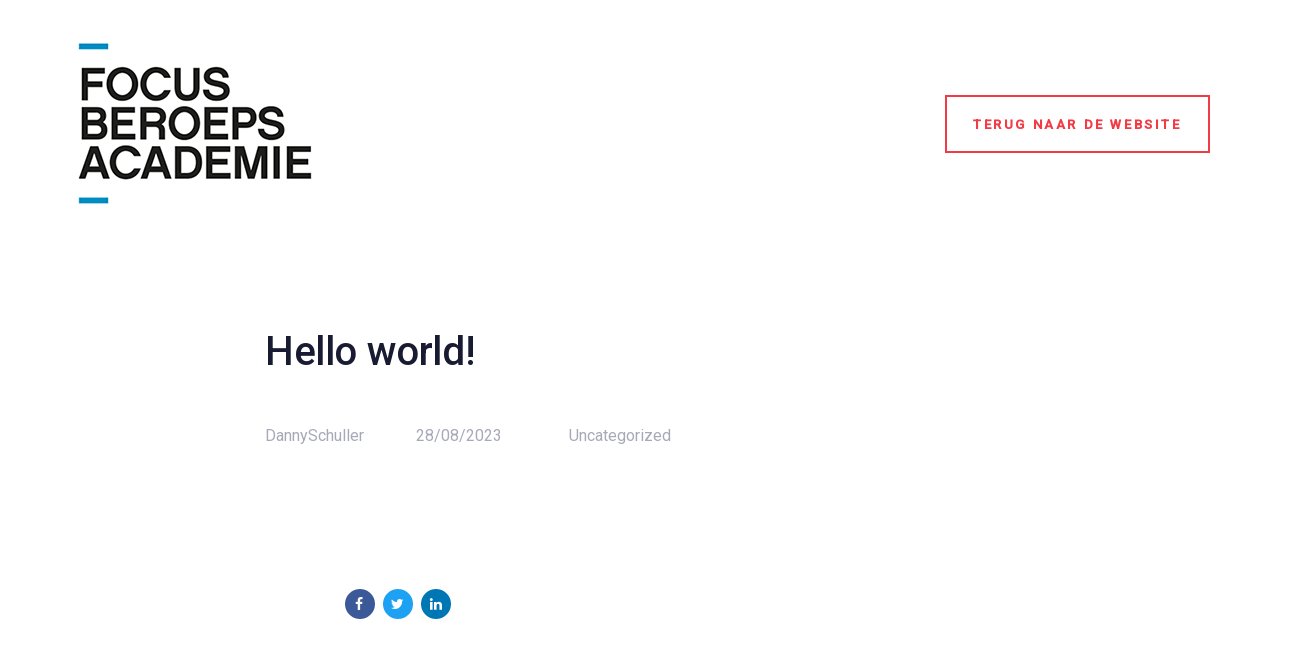

--- FILE ---
content_type: text/html; charset=UTF-8
request_url: https://aanmelden.focusopjetoekomst.nl/2023/08/28/hello-world/
body_size: 12498
content:
<!DOCTYPE html>
<html lang="nl-NL">
<head >
<meta charset="UTF-8">
<meta name="viewport" content="width=device-width, initial-scale=1.0" />
<meta http-equiv="X-UA-Compatible" content="IE=edge">
<link rel="profile" href="https://gmpg.org/xfn/11">
<meta name="mobile-web-app-capable" content="yes">
<meta name="apple-mobile-web-app-capable" content="yes">
<meta name="apple-mobile-web-app-title" content="Focus Beroepsacademie - Aanmelden - ">
<link rel="pingback" href="https://aanmelden.focusopjetoekomst.nl/xmlrpc.php" />
<title>Hello world! &#8211; Focus Beroepsacademie &#8211; Aanmelden</title>
<meta name='robots' content='max-image-preview:large' />
<link rel='dns-prefetch' href='//cdn.jsdelivr.net' />
<link rel='dns-prefetch' href='//fonts.googleapis.com' />
<link rel="alternate" type="application/rss+xml" title="Focus Beroepsacademie - Aanmelden &raquo; feed" href="https://aanmelden.focusopjetoekomst.nl/feed/" />
<link rel="alternate" type="application/rss+xml" title="Focus Beroepsacademie - Aanmelden &raquo; reacties feed" href="https://aanmelden.focusopjetoekomst.nl/comments/feed/" />
<link rel="alternate" type="application/rss+xml" title="Focus Beroepsacademie - Aanmelden &raquo; Hello world! reacties feed" href="https://aanmelden.focusopjetoekomst.nl/2023/08/28/hello-world/feed/" />
<link rel="alternate" title="oEmbed (JSON)" type="application/json+oembed" href="https://aanmelden.focusopjetoekomst.nl/wp-json/oembed/1.0/embed?url=https%3A%2F%2Faanmelden.focusopjetoekomst.nl%2F2023%2F08%2F28%2Fhello-world%2F" />
<link rel="alternate" title="oEmbed (XML)" type="text/xml+oembed" href="https://aanmelden.focusopjetoekomst.nl/wp-json/oembed/1.0/embed?url=https%3A%2F%2Faanmelden.focusopjetoekomst.nl%2F2023%2F08%2F28%2Fhello-world%2F&#038;format=xml" />
<style id='wp-img-auto-sizes-contain-inline-css' type='text/css'>
img:is([sizes=auto i],[sizes^="auto," i]){contain-intrinsic-size:3000px 1500px}
/*# sourceURL=wp-img-auto-sizes-contain-inline-css */
</style>
<style id='wp-emoji-styles-inline-css' type='text/css'>
img.wp-smiley, img.emoji {
display: inline !important;
border: none !important;
box-shadow: none !important;
height: 1em !important;
width: 1em !important;
margin: 0 0.07em !important;
vertical-align: -0.1em !important;
background: none !important;
padding: 0 !important;
}
/*# sourceURL=wp-emoji-styles-inline-css */
</style>
<style id='wp-block-library-inline-css' type='text/css'>
:root{--wp-block-synced-color:#7a00df;--wp-block-synced-color--rgb:122,0,223;--wp-bound-block-color:var(--wp-block-synced-color);--wp-editor-canvas-background:#ddd;--wp-admin-theme-color:#007cba;--wp-admin-theme-color--rgb:0,124,186;--wp-admin-theme-color-darker-10:#006ba1;--wp-admin-theme-color-darker-10--rgb:0,107,160.5;--wp-admin-theme-color-darker-20:#005a87;--wp-admin-theme-color-darker-20--rgb:0,90,135;--wp-admin-border-width-focus:2px}@media (min-resolution:192dpi){:root{--wp-admin-border-width-focus:1.5px}}.wp-element-button{cursor:pointer}:root .has-very-light-gray-background-color{background-color:#eee}:root .has-very-dark-gray-background-color{background-color:#313131}:root .has-very-light-gray-color{color:#eee}:root .has-very-dark-gray-color{color:#313131}:root .has-vivid-green-cyan-to-vivid-cyan-blue-gradient-background{background:linear-gradient(135deg,#00d084,#0693e3)}:root .has-purple-crush-gradient-background{background:linear-gradient(135deg,#34e2e4,#4721fb 50%,#ab1dfe)}:root .has-hazy-dawn-gradient-background{background:linear-gradient(135deg,#faaca8,#dad0ec)}:root .has-subdued-olive-gradient-background{background:linear-gradient(135deg,#fafae1,#67a671)}:root .has-atomic-cream-gradient-background{background:linear-gradient(135deg,#fdd79a,#004a59)}:root .has-nightshade-gradient-background{background:linear-gradient(135deg,#330968,#31cdcf)}:root .has-midnight-gradient-background{background:linear-gradient(135deg,#020381,#2874fc)}:root{--wp--preset--font-size--normal:16px;--wp--preset--font-size--huge:42px}.has-regular-font-size{font-size:1em}.has-larger-font-size{font-size:2.625em}.has-normal-font-size{font-size:var(--wp--preset--font-size--normal)}.has-huge-font-size{font-size:var(--wp--preset--font-size--huge)}.has-text-align-center{text-align:center}.has-text-align-left{text-align:left}.has-text-align-right{text-align:right}.has-fit-text{white-space:nowrap!important}#end-resizable-editor-section{display:none}.aligncenter{clear:both}.items-justified-left{justify-content:flex-start}.items-justified-center{justify-content:center}.items-justified-right{justify-content:flex-end}.items-justified-space-between{justify-content:space-between}.screen-reader-text{border:0;clip-path:inset(50%);height:1px;margin:-1px;overflow:hidden;padding:0;position:absolute;width:1px;word-wrap:normal!important}.screen-reader-text:focus{background-color:#ddd;clip-path:none;color:#444;display:block;font-size:1em;height:auto;left:5px;line-height:normal;padding:15px 23px 14px;text-decoration:none;top:5px;width:auto;z-index:100000}html :where(.has-border-color){border-style:solid}html :where([style*=border-top-color]){border-top-style:solid}html :where([style*=border-right-color]){border-right-style:solid}html :where([style*=border-bottom-color]){border-bottom-style:solid}html :where([style*=border-left-color]){border-left-style:solid}html :where([style*=border-width]){border-style:solid}html :where([style*=border-top-width]){border-top-style:solid}html :where([style*=border-right-width]){border-right-style:solid}html :where([style*=border-bottom-width]){border-bottom-style:solid}html :where([style*=border-left-width]){border-left-style:solid}html :where(img[class*=wp-image-]){height:auto;max-width:100%}:where(figure){margin:0 0 1em}html :where(.is-position-sticky){--wp-admin--admin-bar--position-offset:var(--wp-admin--admin-bar--height,0px)}@media screen and (max-width:600px){html :where(.is-position-sticky){--wp-admin--admin-bar--position-offset:0px}}
/*# sourceURL=wp-block-library-inline-css */
</style><style id='wp-block-paragraph-inline-css' type='text/css'>
.is-small-text{font-size:.875em}.is-regular-text{font-size:1em}.is-large-text{font-size:2.25em}.is-larger-text{font-size:3em}.has-drop-cap:not(:focus):first-letter{float:left;font-size:8.4em;font-style:normal;font-weight:100;line-height:.68;margin:.05em .1em 0 0;text-transform:uppercase}body.rtl .has-drop-cap:not(:focus):first-letter{float:none;margin-left:.1em}p.has-drop-cap.has-background{overflow:hidden}:root :where(p.has-background){padding:1.25em 2.375em}:where(p.has-text-color:not(.has-link-color)) a{color:inherit}p.has-text-align-left[style*="writing-mode:vertical-lr"],p.has-text-align-right[style*="writing-mode:vertical-rl"]{rotate:180deg}
/*# sourceURL=https://aanmelden.focusopjetoekomst.nl/wp-includes/blocks/paragraph/style.min.css */
</style>
<!-- <link rel='stylesheet' id='wc-blocks-style-css' href='https://aanmelden.focusopjetoekomst.nl/wp-content/plugins/woocommerce/assets/client/blocks/wc-blocks.css?ver=wc-10.4.3' type='text/css' media='all' /> -->
<link rel="stylesheet" type="text/css" href="//aanmelden.focusopjetoekomst.nl/wp-content/cache/wpfc-minified/8auhrs2t/848h8.css" media="all"/>
<style id='global-styles-inline-css' type='text/css'>
:root{--wp--preset--aspect-ratio--square: 1;--wp--preset--aspect-ratio--4-3: 4/3;--wp--preset--aspect-ratio--3-4: 3/4;--wp--preset--aspect-ratio--3-2: 3/2;--wp--preset--aspect-ratio--2-3: 2/3;--wp--preset--aspect-ratio--16-9: 16/9;--wp--preset--aspect-ratio--9-16: 9/16;--wp--preset--color--black: #000000;--wp--preset--color--cyan-bluish-gray: #abb8c3;--wp--preset--color--white: #ffffff;--wp--preset--color--pale-pink: #f78da7;--wp--preset--color--vivid-red: #cf2e2e;--wp--preset--color--luminous-vivid-orange: #ff6900;--wp--preset--color--luminous-vivid-amber: #fcb900;--wp--preset--color--light-green-cyan: #7bdcb5;--wp--preset--color--vivid-green-cyan: #00d084;--wp--preset--color--pale-cyan-blue: #8ed1fc;--wp--preset--color--vivid-cyan-blue: #0693e3;--wp--preset--color--vivid-purple: #9b51e0;--wp--preset--gradient--vivid-cyan-blue-to-vivid-purple: linear-gradient(135deg,rgb(6,147,227) 0%,rgb(155,81,224) 100%);--wp--preset--gradient--light-green-cyan-to-vivid-green-cyan: linear-gradient(135deg,rgb(122,220,180) 0%,rgb(0,208,130) 100%);--wp--preset--gradient--luminous-vivid-amber-to-luminous-vivid-orange: linear-gradient(135deg,rgb(252,185,0) 0%,rgb(255,105,0) 100%);--wp--preset--gradient--luminous-vivid-orange-to-vivid-red: linear-gradient(135deg,rgb(255,105,0) 0%,rgb(207,46,46) 100%);--wp--preset--gradient--very-light-gray-to-cyan-bluish-gray: linear-gradient(135deg,rgb(238,238,238) 0%,rgb(169,184,195) 100%);--wp--preset--gradient--cool-to-warm-spectrum: linear-gradient(135deg,rgb(74,234,220) 0%,rgb(151,120,209) 20%,rgb(207,42,186) 40%,rgb(238,44,130) 60%,rgb(251,105,98) 80%,rgb(254,248,76) 100%);--wp--preset--gradient--blush-light-purple: linear-gradient(135deg,rgb(255,206,236) 0%,rgb(152,150,240) 100%);--wp--preset--gradient--blush-bordeaux: linear-gradient(135deg,rgb(254,205,165) 0%,rgb(254,45,45) 50%,rgb(107,0,62) 100%);--wp--preset--gradient--luminous-dusk: linear-gradient(135deg,rgb(255,203,112) 0%,rgb(199,81,192) 50%,rgb(65,88,208) 100%);--wp--preset--gradient--pale-ocean: linear-gradient(135deg,rgb(255,245,203) 0%,rgb(182,227,212) 50%,rgb(51,167,181) 100%);--wp--preset--gradient--electric-grass: linear-gradient(135deg,rgb(202,248,128) 0%,rgb(113,206,126) 100%);--wp--preset--gradient--midnight: linear-gradient(135deg,rgb(2,3,129) 0%,rgb(40,116,252) 100%);--wp--preset--font-size--small: 13px;--wp--preset--font-size--medium: 20px;--wp--preset--font-size--large: 36px;--wp--preset--font-size--x-large: 42px;--wp--preset--spacing--20: 0.44rem;--wp--preset--spacing--30: 0.67rem;--wp--preset--spacing--40: 1rem;--wp--preset--spacing--50: 1.5rem;--wp--preset--spacing--60: 2.25rem;--wp--preset--spacing--70: 3.38rem;--wp--preset--spacing--80: 5.06rem;--wp--preset--shadow--natural: 6px 6px 9px rgba(0, 0, 0, 0.2);--wp--preset--shadow--deep: 12px 12px 50px rgba(0, 0, 0, 0.4);--wp--preset--shadow--sharp: 6px 6px 0px rgba(0, 0, 0, 0.2);--wp--preset--shadow--outlined: 6px 6px 0px -3px rgb(255, 255, 255), 6px 6px rgb(0, 0, 0);--wp--preset--shadow--crisp: 6px 6px 0px rgb(0, 0, 0);}:where(.is-layout-flex){gap: 0.5em;}:where(.is-layout-grid){gap: 0.5em;}body .is-layout-flex{display: flex;}.is-layout-flex{flex-wrap: wrap;align-items: center;}.is-layout-flex > :is(*, div){margin: 0;}body .is-layout-grid{display: grid;}.is-layout-grid > :is(*, div){margin: 0;}:where(.wp-block-columns.is-layout-flex){gap: 2em;}:where(.wp-block-columns.is-layout-grid){gap: 2em;}:where(.wp-block-post-template.is-layout-flex){gap: 1.25em;}:where(.wp-block-post-template.is-layout-grid){gap: 1.25em;}.has-black-color{color: var(--wp--preset--color--black) !important;}.has-cyan-bluish-gray-color{color: var(--wp--preset--color--cyan-bluish-gray) !important;}.has-white-color{color: var(--wp--preset--color--white) !important;}.has-pale-pink-color{color: var(--wp--preset--color--pale-pink) !important;}.has-vivid-red-color{color: var(--wp--preset--color--vivid-red) !important;}.has-luminous-vivid-orange-color{color: var(--wp--preset--color--luminous-vivid-orange) !important;}.has-luminous-vivid-amber-color{color: var(--wp--preset--color--luminous-vivid-amber) !important;}.has-light-green-cyan-color{color: var(--wp--preset--color--light-green-cyan) !important;}.has-vivid-green-cyan-color{color: var(--wp--preset--color--vivid-green-cyan) !important;}.has-pale-cyan-blue-color{color: var(--wp--preset--color--pale-cyan-blue) !important;}.has-vivid-cyan-blue-color{color: var(--wp--preset--color--vivid-cyan-blue) !important;}.has-vivid-purple-color{color: var(--wp--preset--color--vivid-purple) !important;}.has-black-background-color{background-color: var(--wp--preset--color--black) !important;}.has-cyan-bluish-gray-background-color{background-color: var(--wp--preset--color--cyan-bluish-gray) !important;}.has-white-background-color{background-color: var(--wp--preset--color--white) !important;}.has-pale-pink-background-color{background-color: var(--wp--preset--color--pale-pink) !important;}.has-vivid-red-background-color{background-color: var(--wp--preset--color--vivid-red) !important;}.has-luminous-vivid-orange-background-color{background-color: var(--wp--preset--color--luminous-vivid-orange) !important;}.has-luminous-vivid-amber-background-color{background-color: var(--wp--preset--color--luminous-vivid-amber) !important;}.has-light-green-cyan-background-color{background-color: var(--wp--preset--color--light-green-cyan) !important;}.has-vivid-green-cyan-background-color{background-color: var(--wp--preset--color--vivid-green-cyan) !important;}.has-pale-cyan-blue-background-color{background-color: var(--wp--preset--color--pale-cyan-blue) !important;}.has-vivid-cyan-blue-background-color{background-color: var(--wp--preset--color--vivid-cyan-blue) !important;}.has-vivid-purple-background-color{background-color: var(--wp--preset--color--vivid-purple) !important;}.has-black-border-color{border-color: var(--wp--preset--color--black) !important;}.has-cyan-bluish-gray-border-color{border-color: var(--wp--preset--color--cyan-bluish-gray) !important;}.has-white-border-color{border-color: var(--wp--preset--color--white) !important;}.has-pale-pink-border-color{border-color: var(--wp--preset--color--pale-pink) !important;}.has-vivid-red-border-color{border-color: var(--wp--preset--color--vivid-red) !important;}.has-luminous-vivid-orange-border-color{border-color: var(--wp--preset--color--luminous-vivid-orange) !important;}.has-luminous-vivid-amber-border-color{border-color: var(--wp--preset--color--luminous-vivid-amber) !important;}.has-light-green-cyan-border-color{border-color: var(--wp--preset--color--light-green-cyan) !important;}.has-vivid-green-cyan-border-color{border-color: var(--wp--preset--color--vivid-green-cyan) !important;}.has-pale-cyan-blue-border-color{border-color: var(--wp--preset--color--pale-cyan-blue) !important;}.has-vivid-cyan-blue-border-color{border-color: var(--wp--preset--color--vivid-cyan-blue) !important;}.has-vivid-purple-border-color{border-color: var(--wp--preset--color--vivid-purple) !important;}.has-vivid-cyan-blue-to-vivid-purple-gradient-background{background: var(--wp--preset--gradient--vivid-cyan-blue-to-vivid-purple) !important;}.has-light-green-cyan-to-vivid-green-cyan-gradient-background{background: var(--wp--preset--gradient--light-green-cyan-to-vivid-green-cyan) !important;}.has-luminous-vivid-amber-to-luminous-vivid-orange-gradient-background{background: var(--wp--preset--gradient--luminous-vivid-amber-to-luminous-vivid-orange) !important;}.has-luminous-vivid-orange-to-vivid-red-gradient-background{background: var(--wp--preset--gradient--luminous-vivid-orange-to-vivid-red) !important;}.has-very-light-gray-to-cyan-bluish-gray-gradient-background{background: var(--wp--preset--gradient--very-light-gray-to-cyan-bluish-gray) !important;}.has-cool-to-warm-spectrum-gradient-background{background: var(--wp--preset--gradient--cool-to-warm-spectrum) !important;}.has-blush-light-purple-gradient-background{background: var(--wp--preset--gradient--blush-light-purple) !important;}.has-blush-bordeaux-gradient-background{background: var(--wp--preset--gradient--blush-bordeaux) !important;}.has-luminous-dusk-gradient-background{background: var(--wp--preset--gradient--luminous-dusk) !important;}.has-pale-ocean-gradient-background{background: var(--wp--preset--gradient--pale-ocean) !important;}.has-electric-grass-gradient-background{background: var(--wp--preset--gradient--electric-grass) !important;}.has-midnight-gradient-background{background: var(--wp--preset--gradient--midnight) !important;}.has-small-font-size{font-size: var(--wp--preset--font-size--small) !important;}.has-medium-font-size{font-size: var(--wp--preset--font-size--medium) !important;}.has-large-font-size{font-size: var(--wp--preset--font-size--large) !important;}.has-x-large-font-size{font-size: var(--wp--preset--font-size--x-large) !important;}
/*# sourceURL=global-styles-inline-css */
</style>
<style id='classic-theme-styles-inline-css' type='text/css'>
/*! This file is auto-generated */
.wp-block-button__link{color:#fff;background-color:#32373c;border-radius:9999px;box-shadow:none;text-decoration:none;padding:calc(.667em + 2px) calc(1.333em + 2px);font-size:1.125em}.wp-block-file__button{background:#32373c;color:#fff;text-decoration:none}
/*# sourceURL=/wp-includes/css/classic-themes.min.css */
</style>
<!-- <link rel='stylesheet' id='woocommerce-layout-css' href='https://aanmelden.focusopjetoekomst.nl/wp-content/plugins/woocommerce/assets/css/woocommerce-layout.css?ver=10.4.3' type='text/css' media='all' /> -->
<link rel="stylesheet" type="text/css" href="//aanmelden.focusopjetoekomst.nl/wp-content/cache/wpfc-minified/1fzt2bck/848h8.css" media="all"/>
<!-- <link rel='stylesheet' id='woocommerce-smallscreen-css' href='https://aanmelden.focusopjetoekomst.nl/wp-content/plugins/woocommerce/assets/css/woocommerce-smallscreen.css?ver=10.4.3' type='text/css' media='only screen and (max-width: 768px)' /> -->
<link rel="stylesheet" type="text/css" href="//aanmelden.focusopjetoekomst.nl/wp-content/cache/wpfc-minified/2dh9phya/848h8.css" media="only screen and (max-width: 768px)"/>
<!-- <link rel='stylesheet' id='woocommerce-general-css' href='https://aanmelden.focusopjetoekomst.nl/wp-content/plugins/woocommerce/assets/css/woocommerce.css?ver=10.4.3' type='text/css' media='all' /> -->
<link rel="stylesheet" type="text/css" href="//aanmelden.focusopjetoekomst.nl/wp-content/cache/wpfc-minified/ft9so2f9/848h8.css" media="all"/>
<style id='woocommerce-inline-inline-css' type='text/css'>
.woocommerce form .form-row .required { visibility: visible; }
/*# sourceURL=woocommerce-inline-inline-css */
</style>
<!-- <link rel='stylesheet' id='ph_booking_style2-css' href='https://aanmelden.focusopjetoekomst.nl/wp-content/plugins/ph-bookings-appointments-woocommerce-premium/includes/addons/booking-search-widget/resources/css/general-style.css?ver=6.9' type='text/css' media='all' /> -->
<!-- <link rel='stylesheet' id='ph_daterangepicker_css-css' href='https://aanmelden.focusopjetoekomst.nl/wp-content/plugins/ph-bookings-appointments-woocommerce-premium/includes/addons/booking-search-widget/resources/css/daterangepicker.css?ver=6.9' type='text/css' media='all' /> -->
<!-- <link rel='stylesheet' id='js_composer_front-css' href='https://aanmelden.focusopjetoekomst.nl/wp-content/plugins/js_composer/assets/css/js_composer.min.css?ver=8.7.1' type='text/css' media='all' /> -->
<!-- <link rel='stylesheet' id='ave-core-css' href='https://aanmelden.focusopjetoekomst.nl/wp-content/plugins/ave-core/assets/css/ave-core.min.css?ver=6.9' type='text/css' media='all' /> -->
<!-- <link rel='stylesheet' id='liquid-icons-css' href='https://aanmelden.focusopjetoekomst.nl/wp-content/themes/ave/assets/vendors/liquid-icon/liquid-icon.min.css' type='text/css' media='all' /> -->
<!-- <link rel='stylesheet' id='font-awesome-css' href='https://aanmelden.focusopjetoekomst.nl/wp-content/themes/ave/assets/vendors/font-awesome/css/font-awesome.min.css' type='text/css' media='all' /> -->
<!-- <link rel='stylesheet' id='bootstrap-css' href='https://aanmelden.focusopjetoekomst.nl/wp-content/themes/ave/assets/vendors/bootstrap/css/bootstrap.min.css' type='text/css' media='all' /> -->
<!-- <link rel='stylesheet' id='jquery-ui-css' href='https://aanmelden.focusopjetoekomst.nl/wp-content/themes/ave/assets/vendors/jquery-ui/jquery-ui.css' type='text/css' media='all' /> -->
<!-- <link rel='stylesheet' id='fresco-css' href='https://aanmelden.focusopjetoekomst.nl/wp-content/themes/ave/assets/vendors/fresco/css/fresco.css' type='text/css' media='all' /> -->
<!-- <link rel='stylesheet' id='flickity-css' href='https://aanmelden.focusopjetoekomst.nl/wp-content/themes/ave/assets/vendors/flickity/flickity.min.css' type='text/css' media='all' /> -->
<!-- <link rel='stylesheet' id='lity-css' href='https://aanmelden.focusopjetoekomst.nl/wp-content/themes/ave/assets/vendors/lity/lity.min.css' type='text/css' media='all' /> -->
<!-- <link rel='stylesheet' id='liquid-base-css' href='https://aanmelden.focusopjetoekomst.nl/wp-content/themes/ave/style.css' type='text/css' media='all' /> -->
<!-- <link rel='stylesheet' id='liquid-theme-css' href='https://aanmelden.focusopjetoekomst.nl/wp-content/themes/ave/assets/css/theme.min.css' type='text/css' media='all' /> -->
<!-- <link rel='stylesheet' id='theme-shop-css' href='https://aanmelden.focusopjetoekomst.nl/wp-content/themes/ave/assets/css/theme-shop.min.css' type='text/css' media='all' /> -->
<!-- <link rel='stylesheet' id='child-one-style-css' href='https://aanmelden.focusopjetoekomst.nl/wp-content/themes/ave-child/style.css?ver=6.9' type='text/css' media='all' /> -->
<link rel="stylesheet" type="text/css" href="//aanmelden.focusopjetoekomst.nl/wp-content/cache/wpfc-minified/dtm5jk0c/hu6uz.css" media="all"/>
<link rel='stylesheet' id='redux-google-fonts-liquid_one_opt-css' href='https://fonts.googleapis.com/css?family=Roboto%3A400%2C500%7CPoppins%3A400&#038;ver=6.9' type='text/css' media='all' />
<!-- <link rel='stylesheet' id='liquid-dynamic-css-css' href='//aanmelden.focusopjetoekomst.nl/wp-content/uploads/liquid-styles/liquid-css-1.css?timestamp=1758914428&#038;ver=6.9' type='text/css' media='all' /> -->
<!-- <link rel='stylesheet' id='liquid-generated-responsive-css' href='//aanmelden.focusopjetoekomst.nl/wp-content/uploads/liquid-styles/liquid-responsive-100.css?timestamp=1693223908&#038;ver=6.9' type='text/css' media='all' /> -->
<link rel="stylesheet" type="text/css" href="//aanmelden.focusopjetoekomst.nl/wp-content/cache/wpfc-minified/lzqxtjjz/dq8ow.css" media="all"/>
<script src='//aanmelden.focusopjetoekomst.nl/wp-content/cache/wpfc-minified/7bk5byf1/848h9.js' type="text/javascript"></script>
<!-- <script type="text/javascript" src="https://aanmelden.focusopjetoekomst.nl/wp-includes/js/jquery/jquery.min.js?ver=3.7.1" id="jquery-core-js"></script> -->
<!-- <script type="text/javascript" src="https://aanmelden.focusopjetoekomst.nl/wp-includes/js/jquery/jquery-migrate.min.js?ver=3.4.1" id="jquery-migrate-js"></script> -->
<script type="text/javascript" id="ph_booking_common-js-extra">
/* <![CDATA[ */
var phive_booking_common_ajax = {"ajaxurl":"https://aanmelden.focusopjetoekomst.nl/wp-admin/admin-ajax.php"};
//# sourceURL=ph_booking_common-js-extra
/* ]]> */
</script>
<script src='//aanmelden.focusopjetoekomst.nl/wp-content/cache/wpfc-minified/1s6yaczt/84ixd.js' type="text/javascript"></script>
<!-- <script type="text/javascript" src="https://aanmelden.focusopjetoekomst.nl/wp-content/plugins/ph-bookings-appointments-woocommerce-premium/resources/js/ph-bookings-common.js?ver=5.0.7" id="ph_booking_common-js"></script> -->
<!-- <script type="text/javascript" src="https://aanmelden.focusopjetoekomst.nl/wp-content/plugins/woocommerce/assets/js/jquery-blockui/jquery.blockUI.min.js?ver=2.7.0-wc.10.4.3" id="wc-jquery-blockui-js" defer="defer" data-wp-strategy="defer"></script> -->
<!-- <script type="text/javascript" src="https://aanmelden.focusopjetoekomst.nl/wp-content/plugins/woocommerce/assets/js/js-cookie/js.cookie.min.js?ver=2.1.4-wc.10.4.3" id="wc-js-cookie-js" defer="defer" data-wp-strategy="defer"></script> -->
<script type="text/javascript" id="woocommerce-js-extra">
/* <![CDATA[ */
var woocommerce_params = {"ajax_url":"/wp-admin/admin-ajax.php","wc_ajax_url":"/?wc-ajax=%%endpoint%%","i18n_password_show":"Wachtwoord weergeven","i18n_password_hide":"Wachtwoord verbergen"};
//# sourceURL=woocommerce-js-extra
/* ]]> */
</script>
<script src='//aanmelden.focusopjetoekomst.nl/wp-content/cache/wpfc-minified/7in6r09l/848h9.js' type="text/javascript"></script>
<!-- <script type="text/javascript" src="https://aanmelden.focusopjetoekomst.nl/wp-content/plugins/woocommerce/assets/js/frontend/woocommerce.min.js?ver=10.4.3" id="woocommerce-js" defer="defer" data-wp-strategy="defer"></script> -->
<script type="text/javascript" id="ph_booking_general_script2-js-extra">
/* <![CDATA[ */
var ph_booking_search_data = {"ajaxurl":"https://aanmelden.focusopjetoekomst.nl/wp-admin/admin-ajax.php","home_url":"https://aanmelden.focusopjetoekomst.nl"};
//# sourceURL=ph_booking_general_script2-js-extra
/* ]]> */
</script>
<script src='//aanmelden.focusopjetoekomst.nl/wp-content/cache/wpfc-minified/q8gll64v/848h9.js' type="text/javascript"></script>
<!-- <script type="text/javascript" src="https://aanmelden.focusopjetoekomst.nl/wp-content/plugins/ph-bookings-appointments-woocommerce-premium/includes/addons/booking-search-widget/resources/js/ph-booking-addon-general.js?ver=6.9" id="ph_booking_general_script2-js"></script> -->
<script type="text/javascript" src="https://cdn.jsdelivr.net/momentjs/latest/moment.min.js?ver=6.9" id="ph_moment_js-js"></script>
<script type="text/javascript" src="https://cdn.jsdelivr.net/npm/daterangepicker/daterangepicker.min.js?ver=6.9" id="ph_daterangepicker_js-js"></script>
<script type="text/javascript" src="https://aanmelden.focusopjetoekomst.nl/wp-content/themes/ave/assets/vendors/inline.js?ver=1.0" id="color-variable-js"></script>
<script type="text/javascript" id="color-variable-js-after">
/* <![CDATA[ */
function testCSSVariables(){var e="rgb(255, 198, 0)",o=document.createElement("span");o.style.setProperty("--color",e),o.style.setProperty("background","var(--color)"),document.body.appendChild(o);var r=getComputedStyle(o).backgroundColor===e;return document.body.removeChild(o),r};
//# sourceURL=color-variable-js-after
/* ]]> */
</script>
<script src='//aanmelden.focusopjetoekomst.nl/wp-content/cache/wpfc-minified/12adkl44/848h9.js' type="text/javascript"></script>
<!-- <script type="text/javascript" src="https://aanmelden.focusopjetoekomst.nl/wp-content/plugins/ave-core/shortcodes/blog/script.min.js?ver=6.9" id="ld_blog_script-js"></script> -->
<script></script><link rel="https://api.w.org/" href="https://aanmelden.focusopjetoekomst.nl/wp-json/" /><link rel="alternate" title="JSON" type="application/json" href="https://aanmelden.focusopjetoekomst.nl/wp-json/wp/v2/posts/1" /><link rel="EditURI" type="application/rsd+xml" title="RSD" href="https://aanmelden.focusopjetoekomst.nl/xmlrpc.php?rsd" />
<meta name="generator" content="WordPress 6.9" />
<meta name="generator" content="WooCommerce 10.4.3" />
<link rel="canonical" href="https://aanmelden.focusopjetoekomst.nl/2023/08/28/hello-world/" />
<link rel='shortlink' href='https://aanmelden.focusopjetoekomst.nl/?p=1' />
<link rel="shortcut icon" href="https://aanmelden.focusopjetoekomst.nl/wp-content/themes/ave/favicon.png" />
<script type="text/javascript">
window.liquidParams = {mobileNavBreakpoint:1199
}	
</script>	<noscript><style>.woocommerce-product-gallery{ opacity: 1 !important; }</style></noscript>
<meta name="generator" content="Powered by WPBakery Page Builder - drag and drop page builder for WordPress."/>
<style type="text/css" id="wp-custom-css">
.ld-shop-topbar.fullwidth, p.price, p#booking_price_text,th.product-total,td.product-total, .woocommerce-checkout-review-order tfoot, h2.woocommerce-order-details__title, ul.woocommerce-order-overview.woocommerce-thankyou-order-details.order_details, table.woocommerce-table--order-details, p.order-again, .woocommerce-order section.woocommerce-customer-details, .woocommerce .summary h1.product_title, .woocommerce .summary .woocommerce-product-details__short-description { display: none !important; }
.single_add_to_cart_button.button.alt.ph_book_now_button {
display: flex;
justify-content: center; 
align-items: center;
width:100%
}
.woocommerce-checkout, .woocommerce-product-details__short-description { color: #000; }
.woocommerce-notice.woocommerce-notice--success.woocommerce-thankyou-order-received { background: lightgreen; padding: 20px; border: 2px solid green; } 
.ph_calendar_day { color: #fff; }
.ph-calendar-date.de-active.not-available .ph_calendar_day { color: #aeaeae; }
.ph-calendar-date.timepicker-selected-date .ph_calendar_day { color: #1791ce; }
.ph-calendar-date:hover .ph_calendar_day {  color: #1791ce; }		</style>
<noscript><style> .wpb_animate_when_almost_visible { opacity: 1; }</style></noscript><style type="text/css" data-type="vc_shortcodes-custom-css">.vc_custom_1696432689926{padding-top: 60px !important;padding-bottom: 60px !important;background-color: #009ac7 !important;}</style>
<!-- <link rel='stylesheet' id='ph_booking_auto_select_calendar_style-css' href='https://aanmelden.focusopjetoekomst.nl/wp-content/plugins/ph-auto-select-available-date-for-customer-2-1/resources/css/ph_calendar_auto_select_date_for_customer_style.css?ver=6.9' type='text/css' media='all' /> -->
<link rel="stylesheet" type="text/css" href="//aanmelden.focusopjetoekomst.nl/wp-content/cache/wpfc-minified/1o4si4qn/848h8.css" media="all"/>
</head>
<body class="wp-singular post-template-default single single-post postid-1 single-format-standard wp-embed-responsive wp-theme-ave wp-child-theme-ave-child theme-ave woocommerce-no-js blog-single-cover-bordered blog-single-post-has-not-thumbnail site-wide-layout lazyload-enabled wpb-js-composer js-comp-ver-8.7.1 vc_responsive" dir="ltr" itemscope="itemscope" itemtype="http://schema.org/Blog" data-mobile-nav-style="modern" data-mobile-nav-scheme="dark" data-mobile-nav-trigger-alignment="right" data-mobile-header-scheme="gray" data-mobile-secondary-bar="false" data-mobile-logo-alignment="default">
<script type="text/javascript">
(function() {
if(!testCSSVariables()){var script=document.createElement("script"),body=document.querySelector("body");script.onreadystatechange = function () { if (this.readyState == 'complete' || this.readyState == 'loaded') { cssVars(); } };script.onload = function() { cssVars(); };script.src="assets/vendors/css-vars-ponyfill.min.js",body.insertBefore(script,body.lastChild);};
}());
</script><div><span class="screen-reader-text">Skip links</span><ul class="liquid-skip-link screen-reader-text"><li><a href="#content" class="screen-reader-shortcut"> Skip to content</a></li></ul></div>
<div id="wrap">
<header class="header site-header main-header " id="header" itemscope="itemscope" itemtype="http://schema.org/WPHeader">
<p><div  class="secondarybar-wrap  " >	<div class="container secondarybar-container">		<div class="secondarybar">			<div class="row secondarybar-row align-items-center"><div  class="col vc_col-sm-4  "></div><div  class="col vc_col-sm-4  "></div><div  class="col vc_col-sm-4  "></div>			</div><!-- /.row secondarybar-row -->		</div><!-- /.secondarybar -->	</div><!-- /.container --></div><!-- /.secondarybar-wrap --><div  class="mainbar-wrap   " ><span class="megamenu-hover-bg"></span>	<div class="container mainbar-container">		<div class="mainbar">			<div class="row mainbar-row align-items-lg-stretch"><div  class="col vc_col-sm-4  "><style>.navbar-brand{padding-top:30px;padding-right:0px;padding-bottom:30px;padding-left:0px;}</style>
<div id="ld_header_image_69612a63b3358" class="navbar-header ld_header_image_69612a63b3358">
<a class="navbar-brand" href="https://aanmelden.focusopjetoekomst.nl/" rel="home"><span class="navbar-brand-inner">    <img class="logo-default" src="https://aanmelden.focusopjetoekomst.nl/wp-content/uploads/2023/08/logo-focus-beroepsacademie-desktop-1.png" alt="Focus Beroepsacademie - Aanmelden"  /></span></a>	<button type="button" class="navbar-toggle collapsed nav-trigger style-mobile" data-toggle="collapse" data-target="#main-header-collapse" aria-expanded="false" data-changeclassnames='{ "html": "mobile-nav-activated overflow-hidden" }'>
<span class="sr-only">Toggle navigation</span>
<span class="bars">
<span class="bar"></span>
<span class="bar"></span>
<span class="bar"></span>
</span>
</button>	
</div><!-- /.navbar-header --></div><div  class="col vc_col-sm-4  "><div class="collapse navbar-collapse ld_header_collapsed_69612a63b3bb5" id="main-header-collapse">
<ul class="main-nav ld_header_menu_69612a63b436f main-nav-hover-underline-2 nav align-items-lg-stretch justify-content-lg-center"><li id="menu-item-15" class="menu-item-15"><a></a></li>
<li id="menu-item-16" class="menu-item-16"><a></a></li>
<li id="menu-item-64" class="menu-item-64"><a></a></li>
<li id="menu-item-108" class="menu-item-108"><a></a></li>
<li id="menu-item-104" class="menu-item-104"><a></a></li>
<li id="menu-item-10" class="menu-item-10"><a></a></li>
<li id="menu-item-17" class="menu-item-17"><a></a></li>
<li id="menu-item-112" class="menu-item-112"><a></a></li>
<li id="menu-item-100" class="menu-item-100"><a></a></li>
<li id="menu-item-2" class="menu-item-2"><a></a></li>
<li id="menu-item-14" class="menu-item-14"><a></a></li>
<li id="menu-item-93" class="menu-item-93"><a></a></li>
</ul>
</div><!-- /.navbar-collapse --></div><div  class="col vc_col-sm-4   text-right text-lg-right"><div class="header-module">
<style>.ld_button_69612a63bb633{font-size:13px !important;font-weight:700 !important;letter-spacing:0.2em !important;}</style><a href="https://focusopjetoekomst.nl" class="btn btn-default text-uppercase btn-bordered border-thick ld_header_button_69612a63ba476 ld_button_69612a63bb633">
<span>
<span class="btn-txt">Terug naar de website</span>
</span>
</a>
</div></div>			</div><!-- /.row mainbar-row -->		</div><!-- /.mainbar -->	</div><!-- /.container --></div><!-- /.mainbar-wrap --><div  class="secondarybar-wrap  " >	<div class="container secondarybar-container">		<div class="secondarybar">			<div class="row secondarybar-row align-items-center"><div  class="col vc_col-sm-4  "></div><div  class="col vc_col-sm-4  "></div><div  class="col vc_col-sm-4  "></div>			</div><!-- /.row secondarybar-row -->		</div><!-- /.secondarybar -->	</div><!-- /.container --></div><!-- /.secondarybar-wrap --></p>
</header>
<main class="content" id="content">
<div class="container">
<div class="row">		
<div class="col-md-8 col-md-offset-2 contents-container">			
<article class="blog-single">
<div class="blog-single-content entry-content pull-up expanded">
<div class="blog-single-details">
<header class="entry-header blog-single-header" >
<h1 class="blog-single-title entry-title h2">Hello world!</h1>
<div class="post-meta">
<span class="byline">
<span class="block text-uppercase ltr-sp-1">Author:</span>
<span class="entry-author" itemscope="itemscope" itemtype="http://schema.org/Person">
<span itemprop="name">
<a class="url fn" href="https://aanmelden.focusopjetoekomst.nl/author/dannyschuller/" title="Posts by DannySchuller" rel="author">DannySchuller</a>		</span>
</span>
</span>	
<span class="posted-on">
<span class="block text-uppercase ltr-sp-1">Published on:</span>
<a href="https://aanmelden.focusopjetoekomst.nl/2023/08/28/hello-world/" rel="bookmark">
<time class="entry-date published updated" datetime="2023-08-28T11:46:26+02:00">28/08/2023</time>		</a>
</span>
<span class="cat-links">
<span class="block text-uppercase ltr-sp-1">Published in:</span>
<a href="https://aanmelden.focusopjetoekomst.nl/category/uncategorized/" rel="category tag">Uncategorized</a>	</span>
</div><!-- /.post-meta -->
</header><!-- /.blog-single-header -->
</div><!-- /.blog-single-details -->
<p>Welcome to WordPress. This is your first post. Edit or delete it, then start writing!</p>
</div><!-- /.blog-single-content entry-content -->
<footer class="blog-single-footer entry-footer">
<span class="share-links"><span class="text-uppercase ltr-sp-1">Share On</span>		<ul class="social-icon circle branded social-icon-sm">
<li><a rel="nofollow" target="_blank" href="https://www.facebook.com/sharer/sharer.php?u=https://aanmelden.focusopjetoekomst.nl/2023/08/28/hello-world/"><i class="fa fa-facebook"></i></a></li>
<li><a rel="nofollow" target="_blank" href="https://twitter.com/intent/tweet?text=Hello%20world!&amp;url=https://aanmelden.focusopjetoekomst.nl/2023/08/28/hello-world/"><i class="fa fa-twitter"></i></a></li>
<li><a rel="nofollow" target="_blank" href="https://www.linkedin.com/shareArticle?mini=true&url=https://aanmelden.focusopjetoekomst.nl/2023/08/28/hello-world/&amp;title=Hello world!&amp;source=Focus Beroepsacademie - Aanmelden"><i class="fa fa-linkedin"></i></a></li>
</ul>
</span>								</footer><!-- /.blog-single-footer entry-footer -->
<nav class="post-nav">
<h2 class="screen-reader-text">Post navigation</h2>
</nav><!-- /.post-nav -->								
<div id="comments" class="comments-area">
<div class="container">
<div class="row">
<div class="col-md-8 col-md-offset-2">
<div id="respond" class="comment-respond">
<h3 id="reply-title" class="comment-reply-title">Leave a comment <small><a rel="nofollow" id="cancel-comment-reply-link" href="/2023/08/28/hello-world/#respond" style="display:none;">Reactie annuleren</a></small></h3><form action="https://aanmelden.focusopjetoekomst.nl/wp-comments-post.php" method="post" id="commentform" class="comment-form"><div class="row"><div class="col-md-4 col-sm-6"><p class="comment-form-author"><input id="author" name="author" placeholder="Name*" type="text" value="" size="30" maxlength="245" aria-required='true' required='required' /></p></div>
<div class="col-md-4 col-sm-6"><p class="comment-form-email"><input id="email" name="email" placeholder="Email*" type="email" value="" size="30" maxlength="100"  required='required' /></p></div>
<div class="col-md-4 col-sm-6"><p class="comment-form-url"><input id="url" name="url" placeholder="Website" type="url" value="" size="30" maxlength="200" /></p></div>
<div class="col-sm-12"><p class="comment-form-comment"><textarea id="comment" name="comment" placeholder="Comment" rows="6" required="required"></textarea></p></div><div class="col-sm-12"><p class="comment-form-cookies-consent"><input id="wp-comment-cookies-consent" name="wp-comment-cookies-consent" type="checkbox" value="yes" /><label for="wp-comment-cookies-consent">Save my name, email, and website in this browser for the next time I comment.</label></p></div>
<div class="col-sm-12"><p class="form-submit"><input name="submit" type="submit" id="submit" class="submit" value="Submit" /> <input type='hidden' name='comment_post_ID' value='1' id='comment_post_ID' />
<input type='hidden' name='comment_parent' id='comment_parent' value='0' />
</p></div></div></form>	</div><!-- #respond -->
</div><!-- /.col-md-8 col-md-offset-2 -->
</div><!-- /.row -->
</div><!-- /.container -->
<div class="container">
<div class="row">
<div class="col-md-8 col-md-offset-2">				
<ol class="comment-list">
<li class="comment even thread-even depth-1" id="comment-1" itemscope="itemscope" itemtype="http://schema.org/Comment">
<article id="div-comment-3" class="comment-body">
<footer class="comment-meta">
<div class="comment-author vcard">
<h2 class="screen-reader-text">Post comment</h2>
<img alt='' src='https://secure.gravatar.com/avatar/8e1606e6fba450a9362af43874c1b2dfad34c782e33d0a51e1b46c18a2a567dd?s=70&#038;d=mm&#038;r=g' srcset='https://secure.gravatar.com/avatar/8e1606e6fba450a9362af43874c1b2dfad34c782e33d0a51e1b46c18a2a567dd?s=140&#038;d=mm&#038;r=g 2x' class='avatar avatar-70 photo' height='70' width='70' decoding='async'/>				<b class="comment-author" itemscope="itemscope" itemtype="http://schema.org/Person"><a href="https://wordpress.org/" class="url" rel="ugc external nofollow">A WordPress Commenter</a></b>
<span class="says">says:</span>
</div> <!-- .comment-author -->
<div class="comment-metadata">
<a class="comment-permalink" href="https://aanmelden.focusopjetoekomst.nl/2023/08/28/hello-world/#comment-1"><time class="comment-published" datetime="2023-08-28T11:46:26+02:00" title="maandag, augustus 28, 2023, 11:46 am">2 jaar ago</time></a>
</div> <!-- .comment-metadata -->
</footer> <!-- .comment-meta -->
<div class="comment-content">
<p>Hi, this is a comment.<br />
To get started with moderating, editing, and deleting comments, please visit the Comments screen in the dashboard.<br />
Commenter avatars come from <a href="https://en.gravatar.com/">Gravatar</a>.</p>
</div> <!-- .comment-content -->
<div class="comment-extras">
<div class="reply">
<a rel="nofollow" class="comment-reply-link" href="https://aanmelden.focusopjetoekomst.nl/2023/08/28/hello-world/?replytocom=1#respond" data-commentid="1" data-postid="1" data-belowelement="comment-1" data-respondelement="respond" data-replyto="Antwoord op A WordPress Commenter" aria-label="Antwoord op A WordPress Commenter">Beantwoorden</a>			</div><!-- /.reply -->
</div>
</article> <!-- .comment-body -->
</li><!-- #comment-## -->
</ol>		
</div><!-- /.col-md-8 col-md-offset-2 -->
</div><!-- /.row -->
</div><!-- /.container -->
</div><!-- /.comments-area -->				
</article><!-- /.blog-single -->
</div><!-- /.col-md-8 -->
</div><!-- /.row -->
</div><!-- /.container -->
</main><!-- #content -->
<footer class="main-footer site-footer footer" id="footer" itemscope="itemscope" itemtype="http://schema.org/WPFooter">
<p><section class="vc_section vc_custom_1696432689926 vc_section-has-fill"><section class="vc_row wpb_row vc_row-fluid liquid-row-shadowbox-69612a63c6bf4"><div class="ld-container container"><div class="row ld-row"><div class="wpb_column vc_column_container vc_col-sm-3 liquid-column-69612a63cd71e"><div class="vc_column-inner"><div class="wpb_wrapper "   ><div class="wpb_wrapper-inner"><style>.ld_fancy_heading_69612a63cd842 p{color:rgb(255, 255, 255);}.ld_fancy_heading_69612a63cd842 .lqd-highlight-inner{height:0.275em;bottom:0px;}</style><div class="ld-fancy-heading ld_fancy_heading_69612a63cd842">
<p class="lqd-highlight-underline lqd-highlight-grow-left" ><span class="ld-fh-txt"> </p>
<div class="wpb_text_column wpb_content_element ">
<div class="wpb_wrapper">
<p>Focus Beroepsacademie, is dé brede vmbo-school voor Barendrecht en omstreken en biedt een breed scala aan beroepsprofielen waaronder het profiel Groen i.s.m. het Groen College, kleinschalig en gepersonaliseerd onderwijs en een passend gebouw met oog voor het individu.</div>
</div>
<div class="ld-empty-space vc_hidden-md ld_spacer_651c948646b2d"></div>
<div class="wpb_text_column wpb_content_element ">
<div class="wpb_wrapper">
<p>In samenwerking met:</div>
</div>
<p></span></p></div>
<div  class="wpb_single_image wpb_content_element vc_align_left  liquid_vc_single_image-69612a63dfb83">
<figure class="wpb_wrapper vc_figure">
<div class="vc_single_image-wrapper   vc_box_border_grey"><img width="300" height="132" src="data:image/svg+xml;charset=utf-8,&lt;svg xmlns%3D&#039;http%3A%2F%2Fwww.w3.org%2F2000%2Fsvg&#039; viewBox%3D&#039;0 0 300 132&#039;%2F&gt;" class="vc_single_image-img attachment-medium ld-lazyload" alt="" title="Logo-groen-college" decoding="async" loading="lazy" srcset="" sizes="auto, (max-width: 300px) 100vw, 300px" data-src="https://aanmelden.focusopjetoekomst.nl/wp-content/uploads/2023/10/Logo-groen-college-300x132.png" data-srcset="https://aanmelden.focusopjetoekomst.nl/wp-content/uploads/2023/10/Logo-groen-college-300x132.png 300w, https://aanmelden.focusopjetoekomst.nl/wp-content/uploads/2023/10/Logo-groen-college.png 484w" data-aspect="2.2727272727273" /></div>
</figure>
</div>
</div></div></div></div><div class="wpb_column vc_column_container vc_col-sm-6 liquid-column-69612a63e022e"><div class="vc_column-inner"><div class="wpb_wrapper "   ><div class="wpb_wrapper-inner">
<div class="wpb_text_column wpb_content_element" >
<div class="wpb_wrapper">
<p><iframe style="border: 0;" src="https://www.google.com/maps/embed?pb=!1m14!1m8!1m3!1d4927.864655579537!2d4.538242!3d51.862192!3m2!1i1024!2i768!4f13.1!3m3!1m2!1s0x47c4323b722fcf95%3A0x67cc34d965249e3f!2sDierensteinweg%204%2C%202991%20XJ%20Barendrecht!5e0!3m2!1snl!2snl!4v1696432832797!5m2!1snl!2snl" width="600" height="450" allowfullscreen="allowfullscreen"></iframe></p>
</div>
</div>
</div></div></div></div><div class="wpb_column vc_column_container vc_col-sm-3 liquid-column-69612a63e0af4"><div class="vc_column-inner"><div class="wpb_wrapper "   ><div class="wpb_wrapper-inner"></div></div></div></div></div></div></section></section></p>
</footer>
</div><!-- .site-container -->
<script type="speculationrules">
{"prefetch":[{"source":"document","where":{"and":[{"href_matches":"/*"},{"not":{"href_matches":["/wp-*.php","/wp-admin/*","/wp-content/uploads/*","/wp-content/*","/wp-content/plugins/*","/wp-content/themes/ave-child/*","/wp-content/themes/ave/*","/*\\?(.+)"]}},{"not":{"selector_matches":"a[rel~=\"nofollow\"]"}},{"not":{"selector_matches":".no-prefetch, .no-prefetch a"}}]},"eagerness":"conservative"}]}
</script>
<script type="text/html" id="wpb-modifications"> window.wpbCustomElement = 1; </script>	<script type='text/javascript'>
(function () {
var c = document.body.className;
c = c.replace(/woocommerce-no-js/, 'woocommerce-js');
document.body.className = c;
})();
</script>
<script type="text/javascript" src="https://aanmelden.focusopjetoekomst.nl/wp-includes/js/comment-reply.min.js?ver=6.9" id="comment-reply-js" async="async" data-wp-strategy="async" fetchpriority="low"></script>
<script type="text/javascript" src="https://aanmelden.focusopjetoekomst.nl/wp-content/plugins/woocommerce/assets/js/sourcebuster/sourcebuster.min.js?ver=10.4.3" id="sourcebuster-js-js"></script>
<script type="text/javascript" id="wc-order-attribution-js-extra">
/* <![CDATA[ */
var wc_order_attribution = {"params":{"lifetime":1.0e-5,"session":30,"base64":false,"ajaxurl":"https://aanmelden.focusopjetoekomst.nl/wp-admin/admin-ajax.php","prefix":"wc_order_attribution_","allowTracking":true},"fields":{"source_type":"current.typ","referrer":"current_add.rf","utm_campaign":"current.cmp","utm_source":"current.src","utm_medium":"current.mdm","utm_content":"current.cnt","utm_id":"current.id","utm_term":"current.trm","utm_source_platform":"current.plt","utm_creative_format":"current.fmt","utm_marketing_tactic":"current.tct","session_entry":"current_add.ep","session_start_time":"current_add.fd","session_pages":"session.pgs","session_count":"udata.vst","user_agent":"udata.uag"}};
//# sourceURL=wc-order-attribution-js-extra
/* ]]> */
</script>
<script type="text/javascript" src="https://aanmelden.focusopjetoekomst.nl/wp-content/plugins/woocommerce/assets/js/frontend/order-attribution.min.js?ver=10.4.3" id="wc-order-attribution-js"></script>
<script type="text/javascript" src="https://aanmelden.focusopjetoekomst.nl/wp-content/themes/ave/assets/vendors/fresco/js/fresco.js" id="jquery-fresco-js"></script>
<script type="text/javascript" src="https://aanmelden.focusopjetoekomst.nl/wp-content/themes/ave/assets/vendors/lity/lity.min.js" id="lity-js"></script>
<script type="text/javascript" src="https://aanmelden.focusopjetoekomst.nl/wp-content/plugins/js_composer/assets/js/dist/js_composer_front.min.js?ver=8.7.1" id="wpb_composer_front_js-js"></script>
<script type="text/javascript" src="https://aanmelden.focusopjetoekomst.nl/wp-content/themes/ave/assets/vendors/greensock/utils/SplitText.min.js" id="splittext-js"></script>
<script type="text/javascript" src="https://aanmelden.focusopjetoekomst.nl/wp-content/themes/ave/assets/vendors/bootstrap/js/bootstrap.min.js" id="bootstrap-js"></script>
<script type="text/javascript" src="https://aanmelden.focusopjetoekomst.nl/wp-content/themes/ave/assets/vendors/intersection-observer.js" id="intersection-observer-js"></script>
<script type="text/javascript" src="https://aanmelden.focusopjetoekomst.nl/wp-includes/js/imagesloaded.min.js?ver=5.0.0" id="imagesloaded-js"></script>
<script type="text/javascript" src="https://aanmelden.focusopjetoekomst.nl/wp-content/themes/ave/assets/vendors/jquery-ui/jquery-ui.min.js" id="jquery-ui-js"></script>
<script type="text/javascript" src="https://aanmelden.focusopjetoekomst.nl/wp-content/themes/ave/assets/vendors/anime.min.js" id="jquery-anime-js"></script>
<script type="text/javascript" src="https://aanmelden.focusopjetoekomst.nl/wp-content/themes/ave/assets/vendors/scrollmagic/ScrollMagic.min.js" id="scrollmagic-js"></script>
<script type="text/javascript" src="https://aanmelden.focusopjetoekomst.nl/wp-content/themes/ave/assets/vendors/fontfaceobserver.js" id="jquery-fontfaceobserver-js"></script>
<script type="text/javascript" src="https://aanmelden.focusopjetoekomst.nl/wp-content/themes/ave/assets/vendors/lazyload.min.js" id="jquery-lazyload-js"></script>
<script type="text/javascript" src="https://aanmelden.focusopjetoekomst.nl/wp-content/themes/ave/assets/vendors/tinycolor-min.js" id="jquery-tinycolor-js"></script>
<script type="text/javascript" src="https://aanmelden.focusopjetoekomst.nl/wp-content/themes/ave/assets/vendors/flickity/flickity.pkgd.min.js" id="flickity-js"></script>
<script type="text/javascript" src="https://aanmelden.focusopjetoekomst.nl/wp-content/plugins/js_composer/assets/lib/vendor/dist/isotope-layout/dist/isotope.pkgd.min.js?ver=8.7.1" id="isotope-js"></script>
<script type="text/javascript" src="https://aanmelden.focusopjetoekomst.nl/wp-content/themes/ave/assets/vendors/isotope/packery-mode.pkgd.min.js" id="packery-mode-js"></script>
<script type="text/javascript" id="liquid-theme-js-extra">
/* <![CDATA[ */
var liquidTheme = {"uris":{"ajax":"/wp-admin/admin-ajax.php"}};
//# sourceURL=liquid-theme-js-extra
/* ]]> */
</script>
<script type="text/javascript" src="https://aanmelden.focusopjetoekomst.nl/wp-content/themes/ave/assets/js/theme.min.js" id="liquid-theme-js"></script>
<script type="text/javascript" id="ph_booking_general_script_auto_select-js-extra">
/* <![CDATA[ */
var phive_booking_auto_select_js = {"ajaxurl":"https://aanmelden.focusopjetoekomst.nl/wp-admin/admin-ajax.php"};
//# sourceURL=ph_booking_general_script_auto_select-js-extra
/* ]]> */
</script>
<script type="text/javascript" src="https://aanmelden.focusopjetoekomst.nl/wp-content/plugins/ph-auto-select-available-date-for-customer-2-1/resources/js/ph-booking-auto-select-date-for-customer.js?ver=6.9" id="ph_booking_general_script_auto_select-js"></script>
<script id="wp-emoji-settings" type="application/json">
{"baseUrl":"https://s.w.org/images/core/emoji/17.0.2/72x72/","ext":".png","svgUrl":"https://s.w.org/images/core/emoji/17.0.2/svg/","svgExt":".svg","source":{"concatemoji":"https://aanmelden.focusopjetoekomst.nl/wp-includes/js/wp-emoji-release.min.js?ver=6.9"}}
</script>
<script type="module">
/* <![CDATA[ */
/*! This file is auto-generated */
const a=JSON.parse(document.getElementById("wp-emoji-settings").textContent),o=(window._wpemojiSettings=a,"wpEmojiSettingsSupports"),s=["flag","emoji"];function i(e){try{var t={supportTests:e,timestamp:(new Date).valueOf()};sessionStorage.setItem(o,JSON.stringify(t))}catch(e){}}function c(e,t,n){e.clearRect(0,0,e.canvas.width,e.canvas.height),e.fillText(t,0,0);t=new Uint32Array(e.getImageData(0,0,e.canvas.width,e.canvas.height).data);e.clearRect(0,0,e.canvas.width,e.canvas.height),e.fillText(n,0,0);const a=new Uint32Array(e.getImageData(0,0,e.canvas.width,e.canvas.height).data);return t.every((e,t)=>e===a[t])}function p(e,t){e.clearRect(0,0,e.canvas.width,e.canvas.height),e.fillText(t,0,0);var n=e.getImageData(16,16,1,1);for(let e=0;e<n.data.length;e++)if(0!==n.data[e])return!1;return!0}function u(e,t,n,a){switch(t){case"flag":return n(e,"\ud83c\udff3\ufe0f\u200d\u26a7\ufe0f","\ud83c\udff3\ufe0f\u200b\u26a7\ufe0f")?!1:!n(e,"\ud83c\udde8\ud83c\uddf6","\ud83c\udde8\u200b\ud83c\uddf6")&&!n(e,"\ud83c\udff4\udb40\udc67\udb40\udc62\udb40\udc65\udb40\udc6e\udb40\udc67\udb40\udc7f","\ud83c\udff4\u200b\udb40\udc67\u200b\udb40\udc62\u200b\udb40\udc65\u200b\udb40\udc6e\u200b\udb40\udc67\u200b\udb40\udc7f");case"emoji":return!a(e,"\ud83e\u1fac8")}return!1}function f(e,t,n,a){let r;const o=(r="undefined"!=typeof WorkerGlobalScope&&self instanceof WorkerGlobalScope?new OffscreenCanvas(300,150):document.createElement("canvas")).getContext("2d",{willReadFrequently:!0}),s=(o.textBaseline="top",o.font="600 32px Arial",{});return e.forEach(e=>{s[e]=t(o,e,n,a)}),s}function r(e){var t=document.createElement("script");t.src=e,t.defer=!0,document.head.appendChild(t)}a.supports={everything:!0,everythingExceptFlag:!0},new Promise(t=>{let n=function(){try{var e=JSON.parse(sessionStorage.getItem(o));if("object"==typeof e&&"number"==typeof e.timestamp&&(new Date).valueOf()<e.timestamp+604800&&"object"==typeof e.supportTests)return e.supportTests}catch(e){}return null}();if(!n){if("undefined"!=typeof Worker&&"undefined"!=typeof OffscreenCanvas&&"undefined"!=typeof URL&&URL.createObjectURL&&"undefined"!=typeof Blob)try{var e="postMessage("+f.toString()+"("+[JSON.stringify(s),u.toString(),c.toString(),p.toString()].join(",")+"));",a=new Blob([e],{type:"text/javascript"});const r=new Worker(URL.createObjectURL(a),{name:"wpTestEmojiSupports"});return void(r.onmessage=e=>{i(n=e.data),r.terminate(),t(n)})}catch(e){}i(n=f(s,u,c,p))}t(n)}).then(e=>{for(const n in e)a.supports[n]=e[n],a.supports.everything=a.supports.everything&&a.supports[n],"flag"!==n&&(a.supports.everythingExceptFlag=a.supports.everythingExceptFlag&&a.supports[n]);var t;a.supports.everythingExceptFlag=a.supports.everythingExceptFlag&&!a.supports.flag,a.supports.everything||((t=a.source||{}).concatemoji?r(t.concatemoji):t.wpemoji&&t.twemoji&&(r(t.twemoji),r(t.wpemoji)))});
//# sourceURL=https://aanmelden.focusopjetoekomst.nl/wp-includes/js/wp-emoji-loader.min.js
/* ]]> */
</script>
<script></script></body>
</html><!-- WP Fastest Cache file was created in 0.991 seconds, on 09/01/2026 @ 17:18 -->

--- FILE ---
content_type: text/css
request_url: https://aanmelden.focusopjetoekomst.nl/wp-content/cache/wpfc-minified/lzqxtjjz/dq8ow.css
body_size: 9171
content:
:root{--color-primary:#f13c46;--color-gradient-start:#f42958;--color-gradient-stop:#e4442a;}.woocommerce ul.products, .woocommerce-page ul.products{margin-left:-15px;margin-right:-15px;}.woocommerce ul.products li.product, .woocommerce-page ul.products li.product{padding-left:15px;padding-right:15px;}body{font-family:Roboto;font-weight:400;line-height:1.7em;font-size:1em;color:#ffffff;}body.single-post .blog-single-title{font-family:inherit;}body.single-post .content{font-family:inherit;}.h1,h1{font-family:Roboto;font-weight:500;line-height:1.2em;font-size:52px;color:#181b31;}.h2,h2{font-family:Roboto;font-weight:500;line-height:1.2em;font-size:40px;color:#181b31;}.h3,h3{font-family:Roboto;font-weight:500;line-height:1.2em;font-size:32px;color:#181b31;}.h4,h4{font-family:Roboto;font-weight:500;line-height:1.2em;font-size:25px;color:#181b31;}.h5,h5{font-family:Roboto;font-weight:500;line-height:1.2em;font-size:21px;color:#181b31;}.h6,h6{font-family:Roboto;font-weight:500;line-height:1.2em;font-size:18px;color:#181b31;}.titlebar-inner h1{}.titlebar-inner p{}@media screen and ( min-width: 1200px ) {
.main-header .container {
max-width: 1170px;
}
.container {
width: 1170px;
}
}@media screen and (min-width: 1200px) {
.lqd-stack-active-row-dark .main-header:not(.header-fullscreen):not(.header-side) .mainbar-wrap:not(.is-stuck) .social-icon a {
color: rgba(255, 255, 255, 0.7) !important;
}
.lqd-stack-active-row-dark .main-header:not(.header-fullscreen):not(.header-side) .mainbar-wrap:not(.is-stuck) .social-icon a:hover {
color: #fff !important;
}
.lqd-stack-active-row-dark .main-header:not(.header-fullscreen):not(.header-side) .mainbar-wrap:not(.is-stuck) .header-module .ld-module-trigger,
.lqd-stack-active-row-dark .main-header:not(.header-fullscreen):not(.header-side) .mainbar-wrap:not(.is-stuck) .main-nav > li > a {
color: rgba(255, 255, 255, 0.7);
}
.lqd-stack-active-row-dark .main-header:not(.header-fullscreen):not(.header-side) .mainbar-wrap:not(.is-stuck) .header-module .ld-module-trigger:hover,
.lqd-stack-active-row-dark .main-header:not(.header-fullscreen):not(.header-side) .mainbar-wrap:not(.is-stuck) .main-nav > li > a:hover {
color: #fff;
}
.lqd-stack-active-row-dark .main-header:not(.header-fullscreen):not(.header-side) .mainbar-wrap:not(.is-stuck) .navbar-brand .logo-light {
opacity: 1;
visibility: visible;
}
.lqd-stack-active-row-light .main-header:not(.header-fullscreen):not(.header-side) .mainbar-wrap:not(.is-stuck) .social-icon a {
color: rgba(0, 0, 0, 0.7) !important;
}
.lqd-stack-active-row-light .main-header:not(.header-fullscreen):not(.header-side) .mainbar-wrap:not(.is-stuck) .social-icon a:hover {
color: #000 !important;
}
.lqd-stack-active-row-light .main-header:not(.header-fullscreen):not(.header-side) .mainbar-wrap:not(.is-stuck) .header-module .ld-module-trigger,
.lqd-stack-active-row-light .main-header:not(.header-fullscreen):not(.header-side) .mainbar-wrap:not(.is-stuck) .main-nav > li > a {
color: rgba(0, 0, 0, 0.7);
}
.lqd-stack-active-row-light .main-header:not(.header-fullscreen):not(.header-side) .mainbar-wrap:not(.is-stuck) .header-module .ld-module-trigger:hover,
.lqd-stack-active-row-light .main-header:not(.header-fullscreen):not(.header-side) .mainbar-wrap:not(.is-stuck) .main-nav > li > a:hover {
color: #000;
}
.lqd-stack-active-row-light .main-header:not(.header-fullscreen):not(.header-side) .mainbar-wrap:not(.is-stuck) .navbar-brand .logo-dark {
opacity: 1;
visibility: visible;
}
.lqd-stack-moving-down .mainbar-wrap:not(.is-stuck) .social-icon a,
.lqd-stack-moving-down .mainbar-wrap:not(.is-stuck) .header-module .ld-module-trigger,
.lqd-stack-moving-down .mainbar-wrap:not(.is-stuck) .main-nav > li > a,
.lqd-stack-moving-down .mainbar-wrap:not(.is-stuck) .navbar-brand .logo-light,
.lqd-stack-moving-down .mainbar-wrap:not(.is-stuck) .navbar-brand .logo-dark {
transition-delay: 0.35s;
}
.header-side {
width: 375px;
height: 100vh;
position: fixed;
top: 0;
left: 0;
}
.header-side .mainbar,
.header-side .mainbar-container,
.header-side .mainbar-row,
.header-side .mainbar-wrap {
width: 100%;
height: 100%;
}
.header-side .mainbar-wrap {
padding: 12vh 50px;
overflow: hidden;
position: relative;
}
.header-side .mainbar {
overflow: hidden;
}
.header-side .mainbar-row {
width: calc(100% + 20px);
margin: 0;
flex-direction: column;
justify-content: space-between;
overflow-x: hidden;
overflow-y: auto;
}
.header-side .mainbar-row > [class^=col] {
padding: 0;
margin: 30px 0;
align-items: flex-start;
justify-content: center;
flex-direction: column;
flex: 1 auto;
}
.header-side .mainbar-row > [class^=col]:first-child {
margin-top: 0;
}
.header-side .mainbar-row > [class^=col]:last-child {
margin-bottom: 0;
align-items: flex-start;
justify-content: flex-end;
}
.header-side .mainbar-row > [class^=col]:last-child .header-module {
align-items: flex-end;
}
.header-side .navbar-header {
align-items: flex-start;
}
.header-side .navbar-brand {
padding: 0;
}
.header-side .navbar-collapse {
width: 100%;
overflow: hidden !important;
}
.header-side .main-nav {
width: calc(100% + 25px);
padding-right: 25px;
display: block;
overflow-x: hidden;
overflow-y: auto;
}
.header-side .main-nav > li {
align-items: flex-start;
}
.header-side .main-nav > li > a {
display: block;
width: 100%;
padding-left: 0;
}
.header-side .nav-item-children {
padding-right: 15px;
}
.header-side .header-module {
margin-bottom: 15px;
margin-left: 0 !important;
}
.header-side .header-module > h1,
.header-side .header-module > h2,
.header-side .header-module > h3,
.header-side .header-module > h4,
.header-side .header-module > h5,
.header-side .header-module > h6 {
margin-top: 0;
margin-bottom: 0.25em;
}
.header-side .ld-module-dropdown,
.header-side .ld-dropdown-menu-content {
background: none;
}
.header-side .ld-dropdown-menu-content {
margin-top: 1em;
width: auto;
padding: 0;
border: none;
}
.header-side .ld-module-search .ld-module-trigger {
-webkit-transform: translateX(0);
transform: translateX(0);
transition: -webkit-transform 0.45s cubic-bezier(0.86, 0, 0.07, 1);
transition: transform 0.45s cubic-bezier(0.86, 0, 0.07, 1);
transition: transform 0.45s cubic-bezier(0.86, 0, 0.07, 1), -webkit-transform 0.45s cubic-bezier(0.86, 0, 0.07, 1);
}
.header-side .ld-module-search .ld-module-trigger.collapse {
-webkit-transform: translateX(-100%);
transform: translateX(-100%);
}
.header-side .ld-module-search .ld-search-form-container {
-webkit-transform: translateX(-100%);
transform: translateX(-100%);
transition: -webkit-transform 0.45s cubic-bezier(0.86, 0, 0.07, 1);
transition: transform 0.45s cubic-bezier(0.86, 0, 0.07, 1);
transition: transform 0.45s cubic-bezier(0.86, 0, 0.07, 1), -webkit-transform 0.45s cubic-bezier(0.86, 0, 0.07, 1);
}
.header-side .ld-module-search .ld-module-dropdown {
width: 250px;
height: auto !important;
top: 0;
left: 0;
right: auto;
overflow: hidden;
}
.header-side .ld-module-search .ld-module-dropdown[aria-expanded=true] .ld-search-form-container {
-webkit-transform: translateX(0);
transform: translateX(0);
}
.header-side .ld-search-form-container {
width: auto;
padding: 0;
border: none;
}
.header-side-style-1 .navbar-collapse {
flex-direction: column;
justify-content: center;
width: 375px;
height: 100vh !important;
position: fixed;
top: 0;
left: 0;
z-index: 10;
-webkit-transform: translateX(-200%);
transform: translateX(-200%);
background-color: #fdfdfe;
box-shadow: 0 0 0 #f0f1f6 inset;
transition: all 0.45s cubic-bezier(0.7, 0, 0.2, 1);
}
.header-side-style-1 .navbar-collapse[aria-expanded=true] {
-webkit-transform: translateX(-100%);
transform: translateX(-100%);
box-shadow: -70px 0 70px #f0f1f6 inset;
}
.header-side-style-1 .main-nav {
flex-grow: 0;
}
.header-side-style-3 .mainbar-row {
flex-direction: row;
flex-wrap: wrap;
}
.header-side-style-3 .mainbar-row > [class^=col] {
justify-content: flex-start;
}
.header-side-style-3 .navbar-header,
.header-side-style-3 .header-module,
.header-side-style-3 .navbar-collapse {
flex: 1 auto;
}
.header-side-style-3 .navbar-header {
margin-bottom: 45px;
}
.header-side-style-3 .navbar-collapse {
margin-bottom: 40px;
}
.header-style-side .titlebar,
.header-style-side #content,
.header-style-side #wrap > .main-header,
.header-style-side .main-footer {
transition: -webkit-transform 0.45s cubic-bezier(0.7, 0, 0.2, 1);
transition: transform 0.45s cubic-bezier(0.7, 0, 0.2, 1);
transition: transform 0.45s cubic-bezier(0.7, 0, 0.2, 1), -webkit-transform 0.45s cubic-bezier(0.7, 0, 0.2, 1);
}
.side-nav-showing .titlebar,
.side-nav-showing #content,
.side-nav-showing #wrap > .main-header,
.side-nav-showing .main-footer {
-webkit-transform: translateX(375px);
transform: translateX(375px);
}
.lqd-stack-initiated .header-side {
width: 200px;
}
.lqd-stack-initiated .header-side .mainbar-wrap {
padding: 10vh 45px;
}
.lqd-stack-initiated.header-style-side #wrap {
padding-left: 0;
}
.header-fullscreen-style-1 .navbar-fullscreen {
width: 100%;
height: 100vh !important;
padding: 10vh 0 15vh;
position: fixed;
top: 0;
left: 0;
z-index: 9;
opacity: 0;
visibility: hidden;
background-color: #fff;
transition: all 0.3s ease;
}
.header-fullscreen-style-1 .navbar-fullscreen .main-nav {
display: block;
}
.header-fullscreen-style-1 .navbar-fullscreen .main-nav > li {
opacity: 0;
visibility: hidden;
-webkit-transform: translateY(-25%) rotateX(45deg);
transform: translateY(-25%) rotateX(45deg);
transition: all 0.45s cubic-bezier(0.23, 1, 0.32, 1);
}
.header-fullscreen-style-1 .navbar-fullscreen .main-nav > li:nth-child(10) {
transition-delay: 0.0588235294s;
}
.header-fullscreen-style-1 .navbar-fullscreen .main-nav > li:nth-child(9) {
transition-delay: 0.1176470588s;
}
.header-fullscreen-style-1 .navbar-fullscreen .main-nav > li:nth-child(8) {
transition-delay: 0.1764705882s;
}
.header-fullscreen-style-1 .navbar-fullscreen .main-nav > li:nth-child(7) {
transition-delay: 0.2352941176s;
}
.header-fullscreen-style-1 .navbar-fullscreen .main-nav > li:nth-child(6) {
transition-delay: 0.2941176471s;
}
.header-fullscreen-style-1 .navbar-fullscreen .main-nav > li:nth-child(5) {
transition-delay: 0.3529411765s;
}
.header-fullscreen-style-1 .navbar-fullscreen .main-nav > li:nth-child(4) {
transition-delay: 0.4117647059s;
}
.header-fullscreen-style-1 .navbar-fullscreen .main-nav > li:nth-child(3) {
transition-delay: 0.4705882353s;
}
.header-fullscreen-style-1 .navbar-fullscreen .main-nav > li:nth-child(2) {
transition-delay: 0.5294117647s;
}
.header-fullscreen-style-1 .navbar-fullscreen .main-nav > li:nth-child(1) {
transition-delay: 0.5882352941s;
}
.header-fullscreen-style-1 .navbar-fullscreen .main-nav > li > a {
padding-left: 0;
padding-right: 0;
}
.header-fullscreen-style-1 .navbar-fullscreen .nav-item-children {
text-align: center;
box-shadow: none;
}
.header-fullscreen-style-1 .navbar-fullscreen .nav-item-children > li > a {
padding: 0;
}
.header-fullscreen-style-1 .navbar-fullscreen .nav-item-children > li:hover > a {
background-color: transparent;
}
.header-fullscreen-style-1 .navbar-fullscreen .megamenu .nav-item-children {
display: none;
visibility: visible;
left: auto !important;
right: auto !important;
}
.header-fullscreen-style-1 .navbar-fullscreen .megamenu .ld-container,
.header-fullscreen-style-1 .navbar-fullscreen .megamenu .megamenu-column,
.header-fullscreen-style-1 .navbar-fullscreen .megamenu .megamenu-container {
width: 100% !important;
}
.header-fullscreen-style-1 .navbar-fullscreen .megamenu section.vc_row {
padding: 0 !important;
}
.header-fullscreen-style-1 .navbar-fullscreen .megamenu .ld-row {
display: block;
}
.header-fullscreen-style-1 .navbar-fullscreen .header-module {
align-items: center;
}
.header-fullscreen-style-1 .navbar-fullscreen[aria-expanded=true] {
opacity: 1;
visibility: visible;
}
.header-fullscreen-style-1 .navbar-fullscreen[aria-expanded=true] .main-nav > li {
opacity: 1;
visibility: visible;
-webkit-transform: translateY(0) rotateX(0);
transform: translateY(0) rotateX(0);
}
.navbar-logo-centered .navbar-brand {
order: inherit;
padding-left: 35px;
padding-right: 35px;
flex-shrink: 0;
}
.text-lg-right .header-module {
align-items: flex-end;
}
.text-lg-left .header-module {
align-items: flex-start;
}
.text-lg-center .header-module {
align-items: center;
}
.navbar-collapse ~ .header-module {
margin-left: 25px;
}
.navbar-collapse:not(.navbar-fullscreen) .header-module {
display: none;
}
.nav-trigger.navbar-toggle {
display: none;
}
.ld-module-cart-offcanvas > .ld-module-trigger:before {
content: '';
display: inline-block;
width: 100vw;
height: 100vw;
position: fixed;
top: 0;
left: 0;
z-index: 11;
opacity: 1;
visibility: visible;
background-color: rgba(0, 0, 0, 0.6);
transition: opacity 0.3s, visibility 0.3s;
}
.ld-module-cart-offcanvas > .ld-module-trigger.collapsed:before {
opacity: 0;
visibility: hidden;
}
.ld-module-cart-offcanvas .ld-module-dropdown {
display: block;
height: 100vh !important;
position: fixed;
top: 0;
right: 0;
z-index: 12;
opacity: 0;
visibility: hidden;
max-height: none;
box-shadow: -20px 0 60px rgba(0, 0, 0, 0.1);
-webkit-transform: translate3d(100%, 0, 0);
transform: translate3d(100%, 0, 0);
transition: opacity 0.65s 0.4s, visibility 0.65s 0.4s, -webkit-transform 0.65s;
transition: transform 0.65s, opacity 0.65s 0.4s, visibility 0.65s 0.4s;
transition: transform 0.65s, opacity 0.65s 0.4s, visibility 0.65s 0.4s, -webkit-transform 0.65s;
transition-timing-function: cubic-bezier(0.2, 1, 0.4, 1);
}
.ld-module-cart-offcanvas .ld-module-dropdown[aria-expanded=true] {
opacity: 1;
visibility: visible;
-webkit-transform: translate3d(0, 0, 0);
transform: translate3d(0, 0, 0);
transition-delay: 0s;
}
.ld-module-cart-offcanvas .ld-cart-contents {
width: 435px;
height: 100vh;
padding: 30px 35px;
border: none;
overflow-y: auto;
}
.ld-module-cart-offcanvas .header-quickcart {
display: flex;
flex-direction: column;
min-height: 100%;
}
.ld-module-cart-offcanvas .ld-cart-head {
display: flex;
padding: 0 0 15px;
border-bottom: 1px solid #e1e1e1;
font-size: 28px;
font-weight: 500;
}
.ld-module-cart-offcanvas .ld-cart-head .ld-cart-head-txt {
display: flex;
align-items: center;
line-height: 1.5em;
}
.ld-module-cart-offcanvas .ld-cart-head .ld-module-trigger-count {
font-size: 0.5em;
width: 1.7142857143em;
height: 1.7142857143em;
margin-left: 1em;
}
.ld-module-cart-offcanvas .ld-cart-head .ld-module-trigger,
.is-stuck .ld-module-cart-offcanvas .ld-cart-head .ld-module-trigger {
color: #000 !important;
}
.ld-module-cart-offcanvas .ld-cart-foot,
.ld-module-cart-offcanvas .ld-cart-product {
padding-left: 0;
padding-right: 0;
}
.ld-module-cart-offcanvas .ld-cart-product:last-child {
border-bottom: none;
}
.ld-module-cart-offcanvas .ld-cart-product:hover .ld-cart-product-info figure {
box-shadow: 0 10px 25px rgba(0, 0, 0, 0.1);
-webkit-transform: translateY(-2px);
transform: translateY(-2px);
}
.ld-module-cart-offcanvas .ld-cart-product-details {
width: 45%;
flex-grow: 0;
}
.ld-module-cart-offcanvas .ld-cart-product-info figure {
border-radius: 2px;
box-shadow: 0 0 0 rgba(0, 0, 0, 0.2);
transition: box-shadow 0.3s, -webkit-transform 0.3s;
transition: box-shadow 0.3s, transform 0.3s;
transition: box-shadow 0.3s, transform 0.3s, -webkit-transform 0.3s;
}
.ld-module-cart-offcanvas .ld-cart-product-name {
font-size: 17px;
}
.ld-module-cart-offcanvas .ld-cart-product-price {
display: block;
max-width: 45%;
font-size: 16px;
position: absolute;
top: 50%;
right: 30px;
-webkit-transform: translateY(-50%);
transform: translateY(-50%);
}
.ld-module-cart-offcanvas a.ld-cart-product-remove.remove {
width: 16px;
height: 16px;
border: none;
left: auto;
right: 0;
top: calc(50% - 8px);
opacity: 1;
visibility: visible;
font-size: 26px;
color: var(--color-primary) !important;
}
.ld-module-cart-offcanvas a.ld-cart-product-remove.remove:hover {
background: none;
color: red !important;
}
.ld-module-cart-offcanvas .ld-cart-foot {
margin-top: auto;
margin-bottom: 40px;
}
.ld-module-cart-offcanvas .ld-cart-total {
padding-top: 20px;
border-top: 1px solid #e1e1e1;
}
.ld-module-cart-offcanvas .ld-cart-total-price,
.ld-module-cart-offcanvas .ld-cart-total-label {
font-weight: 500 !important;
text-transform: none !important;
letter-spacing: 0 !important;
}
.ld-module-cart-offcanvas .ld-cart-total-label {
font-size: 16px;
}
.ld-module-cart-offcanvas .ld-cart-total-price {
font-size: 20px;
}
.ld-module-cart-offcanvas .ld-cart-button .btn {
font-size: 16px;
font-weight: 500 !important;
text-transform: none !important;
letter-spacing: 0 !important;
}
.ld-module-cart-offcanvas .ld-cart-button .btn + .btn {
margin-top: 1em;
}
.ld-module-cart-offcanvas .ld-cart-button .btn-solid > span {
padding-top: 0.85em;
padding-bottom: 0.85em;
}
.ld-module-cart-offcanvas .ld-cart-button .btn-solid i {
margin-left: 5px;
font-size: 0.75em;
}
.ld-module-cart-offcanvas .ld-cart-button .btn-solid i:before {
content: '\e936';
font-family: 'liquid-icon';
}
.ld-module-cart-offcanvas .ld-cart-button .btn-naked i {
display: none;
}
.ld-module-cart-offcanvas .blockUI.blockOverlay {
width: auto !important;
left: -35px !important;
right: -35px !important;
}
.ld-module-cart-offcanvas .ld-cart-message {
margin: -19px -35px -30px;
}
.ld-module-to-left .ld-module-cart-offcanvas .ld-module-dropdown {
right: auto;
left: 0;
-webkit-transform: translate3d(-100%, 0, 0);
transform: translate3d(-100%, 0, 0);
}
.ld-module-to-left .ld-module-cart-offcanvas .ld-module-dropdown[aria-expanded=true] {
-webkit-transform: translate3d(0, 0, 0);
transform: translate3d(0, 0, 0);
}
.ld-search-form .input-icon {
pointer-events: none;
}
.lqd-module-search-slide-top p,
.lqd-module-search-slide-top .ld-search-form {
width: 100%;
-webkit-transform: translateY(7vh);
transform: translateY(7vh);
transition: -webkit-transform 0.8s cubic-bezier(0.2, 1, 0.3, 1);
transition: transform 0.8s cubic-bezier(0.2, 1, 0.3, 1);
transition: transform 0.8s cubic-bezier(0.2, 1, 0.3, 1), -webkit-transform 0.8s cubic-bezier(0.2, 1, 0.3, 1);
}
.lqd-module-search-slide-top p {
font-size: 16px;
}
.lqd-module-search-slide-top .ld-search-form input {
padding: 0.125em 0;
margin-bottom: 0.3em;
border-bottom: 4px solid #000;
background: none;
font-size: 70px;
font-weight: 600;
color: #000;
}
.lqd-module-search-slide-top .ld-search-form input::-webkit-input-placeholder {
color: #000;
}
.lqd-module-search-slide-top .ld-search-form input::-moz-placeholder {
color: #000;
}
.lqd-module-search-slide-top .ld-search-form input:-moz-placeholder {
color: #000;
}
.lqd-module-search-slide-top .ld-search-form input:-ms-input-placeholder {
color: #000;
}
.lqd-module-search-slide-top .ld-search-form .input-icon {
display: inline-flex;
width: 50px;
height: 50px;
left: auto;
right: 0;
pointer-events: all;
align-items: center;
justify-content: center;
cursor: pointer;
}
.lqd-module-search-slide-top .ld-search-form .input-icon:before {
content: '';
display: inline-block;
width: 100%;
height: 100%;
border-radius: 50em;
background-color: rgba(0, 0, 0, 0.05);
-webkit-transform: scale(0);
transform: scale(0);
transition: -webkit-transform 0.8s cubic-bezier(0.2, 1, 0.3, 1);
transition: transform 0.8s cubic-bezier(0.2, 1, 0.3, 1);
transition: transform 0.8s cubic-bezier(0.2, 1, 0.3, 1), -webkit-transform 0.8s cubic-bezier(0.2, 1, 0.3, 1);
}
.lqd-module-search-slide-top .ld-search-form .input-icon i:before, .lqd-module-search-slide-top .ld-search-form .input-icon i:after {
content: '';
display: inline-block;
width: 22px;
height: 2px;
margin: -1px 0 0 -11px;
border-radius: 50em;
position: absolute;
top: 50%;
left: 50%;
background-color: #000;
transition: -webkit-transform 0.8s 0.3s cubic-bezier(0.2, 1, 0.3, 1);
transition: transform 0.8s 0.3s cubic-bezier(0.2, 1, 0.3, 1);
transition: transform 0.8s 0.3s cubic-bezier(0.2, 1, 0.3, 1), -webkit-transform 0.8s 0.3s cubic-bezier(0.2, 1, 0.3, 1);
}
.lqd-module-search-slide-top .ld-search-form .input-icon i:before {
-webkit-transform: rotate(45deg) translateX(-17px) scale(0, 1);
transform: rotate(45deg) translateX(-17px) scale(0, 1);
}
.lqd-module-search-slide-top .ld-search-form .input-icon i:after {
-webkit-transform: rotate(-45deg) translateX(17px) scale(0, 1);
transform: rotate(-45deg) translateX(17px) scale(0, 1);
}
.lqd-module-search-slide-top .ld-search-form .input-icon:hover:before {
transition-delay: 0 !important;
-webkit-transform: scale(1.125) !important;
transform: scale(1.125) !important;
}
.lqd-module-search-slide-top .ld-search-form-container {
display: inherit;
width: 100%;
max-width: 1300px;
border: none;
padding: 0;
background: none;
flex-wrap: inherit;
align-items: inherit;
justify-content: inherit;
opacity: 0;
-webkit-transform: translateY(35vh);
transform: translateY(35vh);
transition: opacity 0.8s cubic-bezier(0.2, 1, 0.3, 1), -webkit-transform 0.8s cubic-bezier(0.2, 1, 0.3, 1);
transition: transform 0.8s cubic-bezier(0.2, 1, 0.3, 1), opacity 0.8s cubic-bezier(0.2, 1, 0.3, 1);
transition: transform 0.8s cubic-bezier(0.2, 1, 0.3, 1), opacity 0.8s cubic-bezier(0.2, 1, 0.3, 1), -webkit-transform 0.8s cubic-bezier(0.2, 1, 0.3, 1);
}
.lqd-module-search-slide-top .ld-module-dropdown {
display: flex;
height: 35vh !important;
position: fixed;
top: 0;
left: 0;
right: 0;
z-index: 999;
background: #fff;
flex-wrap: wrap;
align-items: center;
justify-content: center;
overflow: hidden;
-webkit-transform: translateY(-100%);
transform: translateY(-100%);
transition: -webkit-transform 0.8s cubic-bezier(0.2, 1, 0.3, 1);
transition: transform 0.8s cubic-bezier(0.2, 1, 0.3, 1);
transition: transform 0.8s cubic-bezier(0.2, 1, 0.3, 1), -webkit-transform 0.8s cubic-bezier(0.2, 1, 0.3, 1);
}
.lqd-module-search-slide-top .ld-module-dropdown[aria-expanded=true],
.lqd-module-search-slide-top .ld-module-dropdown[aria-expanded=true] p,
.lqd-module-search-slide-top .ld-module-dropdown[aria-expanded=true] .ld-search-form,
.lqd-module-search-slide-top .ld-module-dropdown[aria-expanded=true] .ld-search-form-container {
-webkit-transform: translate(0, 0);
transform: translate(0, 0);
}
.lqd-module-search-slide-top .ld-module-dropdown[aria-expanded=true] p {
transition-delay: 0.1s;
}
.lqd-module-search-slide-top .ld-module-dropdown[aria-expanded=true] .ld-search-form .input-icon:before {
transition-delay: 0.15s;
-webkit-transform: scale(1);
transform: scale(1);
}
.lqd-module-search-slide-top .ld-module-dropdown[aria-expanded=true] .ld-search-form .input-icon i:before {
transition-delay: 0.35s;
-webkit-transform: rotate(45deg) translate(0, 0) scale(1);
transform: rotate(45deg) translate(0, 0) scale(1);
}
.lqd-module-search-slide-top .ld-module-dropdown[aria-expanded=true] .ld-search-form .input-icon i:after {
transition-delay: 0.42s;
-webkit-transform: rotate(-45deg) translate(0, 0) scale(1);
transform: rotate(-45deg) translate(0, 0) scale(1);
}
.lqd-module-search-slide-top .ld-module-dropdown[aria-expanded=true] .ld-search-form-container {
opacity: 1;
}
.lqd-module-search-slide-top .ld-module-dropdown.collapsing,
.lqd-module-search-slide-top .ld-module-dropdown.collapsing .ld-search-form,
.lqd-module-search-slide-top .ld-module-dropdown.collapsing .ld-search-form-container {
will-change: transform;
}
.lqd-module-search-slide-top.lqd-module-search-dark .ld-search-form {
color: rgba(255, 255, 255, 0.65);
}
.lqd-module-search-slide-top.lqd-module-search-dark .ld-search-form input {
border-color: #fff;
color: #fff;
}
.lqd-module-search-slide-top.lqd-module-search-dark .ld-search-form input::-webkit-input-placeholder {
color: rgba(255, 255, 255, 0.65);
}
.lqd-module-search-slide-top.lqd-module-search-dark .ld-search-form input::-moz-placeholder {
color: rgba(255, 255, 255, 0.65);
}
.lqd-module-search-slide-top.lqd-module-search-dark .ld-search-form input:-moz-placeholder {
color: rgba(255, 255, 255, 0.65);
}
.lqd-module-search-slide-top.lqd-module-search-dark .ld-search-form input:-ms-input-placeholder {
color: rgba(255, 255, 255, 0.65);
}
.lqd-module-search-slide-top.lqd-module-search-dark .ld-search-form .input-icon:before {
background-color: rgba(255, 255, 255, 0.13);
}
.lqd-module-search-slide-top.lqd-module-search-dark .ld-search-form .input-icon i:before, .lqd-module-search-slide-top.lqd-module-search-dark .ld-search-form .input-icon i:after {
background-color: #fff;
}
.lqd-module-search-slide-top.lqd-module-search-dark p {
color: rgba(255, 255, 255, 0.6);
}
.lqd-module-search-slide-top.lqd-module-search-dark .ld-module-dropdown {
background-color: #000;
}
.lqd-search-style-slide-top:before {
content: '';
display: inline-block;
width: 100vw;
height: 100vh;
position: fixed;
top: 0;
left: 0;
background-color: rgba(0, 0, 0, 0.3);
z-index: 10;
opacity: 0;
visibility: hidden;
transition: opacity 0 0.85s cubic-bezier(0.2, 1, 0.3, 1), visibility 0 0.85s cubic-bezier(0.2, 1, 0.3, 1);
}
.lqd-module-search-expanded .lqd-search-style-slide-top:before {
opacity: 1;
visibility: visible;
}
.lqd-module-search-expanded.module-collapsing .lqd-search-style-slide-top:before {
opacity: 0;
visibility: hidden;
}
.lqd-module-search-frame {
color: #a0a2ae;
}
.lqd-module-search-frame .ld-search-form-container {
display: flex;
width: 100%;
height: 100vh;
position: fixed;
top: 0;
left: 0;
z-index: 1000;
flex-direction: column;
justify-content: center;
align-items: center;
background: rgba(18, 23, 56, 0.9);
text-align: center;
pointer-events: none;
opacity: 0;
transition: opacity 0.5s;
}
.lqd-module-search-frame .ld-search-form-container:before, .lqd-module-search-frame .ld-search-form-container:after {
content: '';
position: absolute;
width: calc(100% + 15px);
height: calc(100% + 15px);
pointer-events: none;
border: 1.5em solid #212fa0;
transition: -webkit-transform 0.5s;
transition: transform 0.5s;
transition: transform 0.5s, -webkit-transform 0.5s;
}
.lqd-module-search-frame .ld-search-form-container:before {
top: 0;
left: 0;
border-right-width: 0;
border-bottom-width: 0;
-webkit-transform: translate3d(-15px, -15px, 0);
transform: translate3d(-15px, -15px, 0);
}
.lqd-module-search-frame .ld-search-form-container:after {
right: 0;
bottom: 0;
border-top-width: 0;
border-left-width: 0;
-webkit-transform: translate3d(15px, 15px, 0);
transform: translate3d(15px, 15px, 0);
}
.lqd-module-search-frame .lqd-module-search-close {
border: none;
position: absolute;
top: 30px;
right: 70px;
font-size: 120px;
line-height: 50px;
box-shadow: none;
cursor: pointer;
-webkit-transform: scale3d(0.8, 0.8, 1);
transform: scale3d(0.8, 0.8, 1);
transition: opacity 0.5s, -webkit-transform 0.5s;
transition: opacity 0.5s, transform 0.5s;
transition: opacity 0.5s, transform 0.5s, -webkit-transform 0.5s;
}
.lqd-module-search-frame .lqd-module-search-close:hover {
background: none;
-webkit-transform: scale(0.9) !important;
transform: scale(0.9) !important;
}
.lqd-module-search-frame .ld-search-form {
margin: 5em 0;
opacity: 0;
-webkit-transform: scale3d(0.8, 0.8, 1);
transform: scale3d(0.8, 0.8, 1);
transition: opacity 0.5s, -webkit-transform 0.5s;
transition: opacity 0.5s, transform 0.5s;
transition: opacity 0.5s, transform 0.5s, -webkit-transform 0.5s;
}
.lqd-module-search-frame .ld-search-form input {
display: inline-block;
width: 75%;
padding: 0.05em 0;
border: none;
border-bottom: 2px solid;
background: none;
font-family: inherit;
font-size: 10vw;
line-height: 1;
color: #d17c78;
}
.lqd-module-search-frame .ld-search-form input::-webkit-input-placeholder {
opacity: 0.3;
color: #060919;
}
.lqd-module-search-frame .ld-search-form input::-moz-placeholder {
opacity: 0.3;
color: #060919;
}
.lqd-module-search-frame .ld-search-form input:-moz-placeholder {
opacity: 0.3;
color: #060919;
}
.lqd-module-search-frame .ld-search-form input:-ms-input-placeholder {
opacity: 0.3;
color: #060919;
}
.lqd-module-search-frame .ld-search-form input:-webkit-search-cancel-button, .lqd-module-search-frame .ld-search-form input:-webkit-search-decoration {
-webkit-appearance: none;
}
.lqd-module-search-frame .ld-search-form input:-ms-clear {
display: none;
}
.lqd-module-search-frame .ld-search-form input:focus {
outline: none;
border-color: currentColor;
}
.lqd-module-search-frame .lqd-module-search-info {
font-size: 90%;
font-weight: bold;
display: block;
width: 75%;
margin: 0 auto;
padding: 0.85em 0;
text-align: right;
color: #d17c78;
}
.lqd-module-search-frame .lqd-module-search-related {
display: flex;
width: 75%;
}
.lqd-module-search-frame .lqd-module-search-suggestion {
width: 33.33%;
opacity: 0;
text-align: left;
-webkit-transform: translate3d(0, -30px, 0);
transform: translate3d(0, -30px, 0);
transition: opacity 0.5s, -webkit-transform 0.5s;
transition: opacity 0.5s, transform 0.5s;
transition: opacity 0.5s, transform 0.5s, -webkit-transform 0.5s;
}
.lqd-module-search-frame .lqd-module-search-suggestion:nth-child(2) {
margin: 0 3em;
}
.lqd-module-search-frame .lqd-module-search-suggestion h3 {
margin: 0;
font-size: 1.35em;
color: inherit;
}
.lqd-module-search-frame .lqd-module-search-suggestion h3:before {
content: '\21FE';
display: inline-block;
padding: 0 0.5em 0 0;
}
.lqd-module-search-frame .lqd-module-search-suggestion p {
font-size: 1.15em;
line-height: 1.4;
margin: 0.75em 0 0 0;
}
.lqd-module-search-frame .ld-module-dropdown[aria-expanded=true] .ld-search-form-container {
pointer-events: auto;
opacity: 1;
}
.lqd-module-search-frame .ld-module-dropdown[aria-expanded=true] .ld-search-form-container:before, .lqd-module-search-frame .ld-module-dropdown[aria-expanded=true] .ld-search-form-container:after {
-webkit-transform: translate3d(0, 0, 0);
transform: translate3d(0, 0, 0);
}
.lqd-module-search-frame .ld-module-dropdown[aria-expanded=true] .lqd-module-search-close {
-webkit-transform: scale3d(1, 1, 1);
transform: scale3d(1, 1, 1);
}
.lqd-module-search-frame .ld-module-dropdown[aria-expanded=true] .ld-search-form {
opacity: 1;
-webkit-transform: scale3d(1, 1, 1);
transform: scale3d(1, 1, 1);
}
.lqd-module-search-frame .ld-module-dropdown[aria-expanded=true] .lqd-module-search-suggestion {
opacity: 1;
-webkit-transform: translate3d(0, 0, 0);
transform: translate3d(0, 0, 0);
}
.lqd-module-search-frame .ld-module-dropdown[aria-expanded=true] .lqd-module-search-suggestion:nth-child(2) {
transition-delay: 0.1s;
}
.lqd-module-search-frame .ld-module-dropdown[aria-expanded=true] .lqd-module-search-suggestion:nth-child(3) {
transition-delay: 0.2s;
}
.lqd-module-search-zoom-out {
color: #cecae0;
}
.lqd-module-search-zoom-out .ld-search-form-container {
display: flex;
width: 100%;
height: 100vh;
position: fixed;
top: 0;
left: 0;
z-index: 1000;
border: none;
background: none;
flex-direction: column;
justify-content: center;
align-items: center;
text-align: center;
opacity: 0;
transition: opacity 0.5s;
}
.lqd-module-search-zoom-out .ld-search-form-container:before {
content: '';
position: absolute;
top: 0;
right: 0;
width: 100%;
height: 100%;
background: rgba(0, 0, 0, 0.8);
}
.lqd-module-search-zoom-out .lqd-module-search-close {
position: absolute;
top: 25px;
right: 55px;
font-size: 68px;
cursor: pointer;
}
.lqd-module-search-zoom-out .lqd-module-search-close:hover {
color: #fff;
}
.lqd-module-search-zoom-out .ld-search-form {
margin: 5em 0;
}
.lqd-module-search-zoom-out .ld-search-form input {
display: inline-block;
width: 75%;
padding: 0.05em 0;
border-bottom: 5px solid;
background: none;
font-family: inherit;
font-size: 10vw;
line-height: 1;
color: #eaba82;
-webkit-transform: scale3d(0, 1, 1);
transform: scale3d(0, 1, 1);
-webkit-transform-origin: 0% 50%;
transform-origin: 0% 50%;
transition: -webkit-transform 0.3s;
transition: transform 0.3s;
transition: transform 0.3s, -webkit-transform 0.3s;
}
.lqd-module-search-zoom-out .ld-search-form input::-webkit-input-placeholder {
opacity: 1;
color: #4a319e;
}
.lqd-module-search-zoom-out .ld-search-form input::-moz-placeholder {
opacity: 1;
color: #4a319e;
}
.lqd-module-search-zoom-out .ld-search-form input:-moz-placeholder {
opacity: 1;
color: #4a319e;
}
.lqd-module-search-zoom-out .ld-search-form input:-ms-input-placeholder {
opacity: 1;
color: #4a319e;
}
.lqd-module-search-zoom-out .ld-search-form input:-webkit-search-cancel-button, .lqd-module-search-zoom-out .ld-search-form input:-webkit-search-decoration {
-webkit-appearance: none;
}
.lqd-module-search-zoom-out .ld-search-form input:-ms-clear {
display: none;
}
.lqd-module-search-zoom-out .lqd-module-search-suggestion,
.lqd-module-search-zoom-out .lqd-module-search-info {
opacity: 0;
-webkit-transform: translate3d(0, 50px, 0);
transform: translate3d(0, 50px, 0);
transition: opacity 0.4s, -webkit-transform 0.4s;
transition: opacity 0.4s, transform 0.4s;
transition: opacity 0.4s, transform 0.4s, -webkit-transform 0.4s;
}
.lqd-module-search-zoom-out .lqd-module-search-info {
font-size: 90%;
font-weight: bold;
display: block;
width: 75%;
margin: 0 auto;
padding: 0.85em 0;
text-align: right;
color: #eaba82;
}
.lqd-module-search-zoom-out .lqd-module-search-related {
display: flex;
width: 75%;
text-align: left;
pointer-events: none;
}
.lqd-module-search-zoom-out .lqd-module-search-suggestion {
width: 50%;
}
.lqd-module-search-zoom-out .lqd-module-search-suggestion:first-child {
padding: 0 2em 0 0;
}
.lqd-module-search-zoom-out .lqd-module-search-suggestion:last-child {
padding: 0 0 0 2em;
}
.lqd-module-search-zoom-out .lqd-module-search-suggestion h3 {
margin: 0;
font-size: 1.35em;
color: inherit;
}
.lqd-module-search-zoom-out .lqd-module-search-suggestion h3:before {
content: '\21FE';
display: inline-block;
padding: 0 0.5em 0 0;
}
.lqd-module-search-zoom-out .lqd-module-search-suggestion p {
font-size: 1.15em;
line-height: 1.4;
margin: 0.75em 0 0 0;
}
.lqd-module-search-zoom-out .ld-module-dropdown[aria-expanded=true] .ld-search-form-container {
opacity: 1;
}
.lqd-module-search-zoom-out .ld-module-dropdown[aria-expanded=true] .ld-search-form input {
-webkit-transform: scale3d(1, 1, 1);
transform: scale3d(1, 1, 1);
transition-duration: 0.5s;
}
.lqd-module-search-zoom-out .ld-module-dropdown[aria-expanded=true] .lqd-module-search-suggestion,
.lqd-module-search-zoom-out .ld-module-dropdown[aria-expanded=true] .lqd-module-search-info {
opacity: 1;
-webkit-transform: translate3d(0, 0, 0);
transform: translate3d(0, 0, 0);
}
.lqd-module-search-zoom-out .ld-module-dropdown[aria-expanded=true] .lqd-module-search-suggestion:first-child {
transition-delay: 0.15s;
}
.lqd-module-search-zoom-out .ld-module-dropdown[aria-expanded=true] .lqd-module-search-suggestion:nth-child(2) {
transition-delay: 0.2s;
}
.megamenu {
position: static !important;
}
.main-nav:not(.main-nav-side) .megamenu:not(.position-applied) .nav-item-children {
display: block !important;
visibility: hidden;
}
.megamenu .megamenu-container.container {
padding-left: 15px;
padding-right: 15px;
}
.megamenu .megamenu-container .container {
width: 100%;
}
.megamenu .nav-item-children {
border-radius: 0;
padding-top: 0;
padding-bottom: 0;
background: none;
box-shadow: none;
}
.megamenu .megamenu-inner-row {
background-color: #fff;
box-shadow: 0 16px 50px rgba(0, 0, 0, 0.07);
}
.megamenu .megamenu-inner-row.vc_row {
flex-flow: row wrap;
}
.megamenu .megamenu-inner-row.vc_row:after {
content: none;
}
.megamenu .megamenu-inner-row.vc_row-has-bg:before {
background-color: inherit;
}
.megamenu .flickity-viewport {
width: 100%;
}
.megamenu.megamenu-content-stretch .nav-item-children {
left: 0 !important;
right: 0 !important;
}
.megamenu.megamenu-fullwidth .nav-item-children {
width: 100vw;
max-width: none;
left: 50% !important;
right: 50% !important;
margin-left: -50vw !important;
margin-right: -50vw !important;
}
.megamenu.megamenu-fullwidth .megamenu-container {
width: 100vw !important;
max-width: none;
}
.megamenu.position-applied .megamenu-column {
flex: 1 auto;
}
.navbar-header {
flex-basis: auto;
}
.navbar-header .mobile-logo-default,
.navbar-header .header-module {
display: none;
}
.navbar-header.hidden-lg {
display: none !important;
}
.navbar-collapse {
display: inline-flex !important;
flex-direction: column;
align-items: stretch;
height: auto !important;
flex-basis: 0;
}
.navbar-collapse > .nav-trigger {
display: none !important;
}
.navbar-collapse-clone {
display: none !important;
}
.main-nav {
display: flex;
align-items: stretch;
justify-content: flex-end;
}
.main-nav > li,
.main-nav > li > a {
align-items: center;
}
.main-nav > li:first-child {
padding-left: 0;
}
.main-nav > li:last-child {
padding-right: 0;
}
.main-nav > li.nav-item-cloned {
display: none;
}
.main-nav .submenu-expander {
display: none !important;
}
.main-nav-hover-linethrough > li > a .link-ext,
.main-nav-hover-underline-1 > li > a .link-ext,
.main-nav-hover-underline-3 > li > a .link-ext {
display: inline-block;
width: 100%;
height: 0.0625em;
min-height: 1px;
position: absolute;
bottom: -0.1875em;
left: 0;
background-color: #000;
-webkit-transform-origin: right center;
transform-origin: right center;
-webkit-transform: scaleX(0);
transform: scaleX(0);
transition: -webkit-transform 0.25s cubic-bezier(0, 0, 0.2, 1);
transition: transform 0.25s cubic-bezier(0, 0, 0.2, 1);
transition: transform 0.25s cubic-bezier(0, 0, 0.2, 1), -webkit-transform 0.25s cubic-bezier(0, 0, 0.2, 1);
}
.main-nav-hover-linethrough > li.is-active > a .link-ext,
.main-nav-hover-linethrough > li.active > a .link-ext,
.main-nav-hover-linethrough > li.current-menu-item > a .link-ext,
.main-nav-hover-linethrough > li.current-menu-ancestor > a .link-ext,
.main-nav-hover-linethrough > li > a:hover .link-ext,
.main-nav-hover-underline-1 > li.is-active > a .link-ext,
.main-nav-hover-underline-1 > li.active > a .link-ext,
.main-nav-hover-underline-1 > li.current-menu-item > a .link-ext,
.main-nav-hover-underline-1 > li.current-menu-ancestor > a .link-ext,
.main-nav-hover-underline-1 > li > a:hover .link-ext,
.main-nav-hover-underline-3 > li.is-active > a .link-ext,
.main-nav-hover-underline-3 > li.active > a .link-ext,
.main-nav-hover-underline-3 > li.current-menu-item > a .link-ext,
.main-nav-hover-underline-3 > li.current-menu-ancestor > a .link-ext,
.main-nav-hover-underline-3 > li > a:hover .link-ext {
-webkit-transform-origin: left center;
transform-origin: left center;
-webkit-transform: scaleX(1);
transform: scaleX(1);
}
.main-nav-hover-linethrough > li > a .link-ext {
width: 114%;
bottom: 50%;
left: -7%;
margin-top: -0.0312em;
}
.main-nav-hover-underline-2 > li > a .link-ext {
display: inline-block;
width: 107%;
height: 0.4em;
position: absolute;
bottom: 0.25em;
left: -3.5%;
background: #f4bcba;
background: linear-gradient(to right, #f4bc8b 0%, #f1aacc 100%);
-webkit-transform: scaleY(0);
transform: scaleY(0);
-webkit-transform-origin: right top;
transform-origin: right top;
transition: -webkit-transform 0.3s cubic-bezier(0.23, 1, 0.32, 1);
transition: transform 0.3s cubic-bezier(0.23, 1, 0.32, 1);
transition: transform 0.3s cubic-bezier(0.23, 1, 0.32, 1), -webkit-transform 0.3s cubic-bezier(0.23, 1, 0.32, 1);
}
.main-nav-hover-underline-2 > li.active > a .link-ext,
.main-nav-hover-underline-2 > li.current-menu-item > a .link-ext,
.main-nav-hover-underline-2 > li.current-menu-ancestor > a .link-ext,
.main-nav-hover-underline-2 > li > a:hover .link-ext {
-webkit-transform-origin: center bottom;
transform-origin: center bottom;
-webkit-transform: scaleY(1);
transform: scaleY(1);
}
.main-nav-hover-underline-3 .link-txt {
position: static;
}
.main-nav-hover-underline-3 > li > a .link-ext {
height: 0.214285714285714em;
min-height: 2px;
width: 100%;
left: 0;
bottom: 0;
}
.main-nav-side-style-2 > li > a .link-ext {
display: inline-block;
width: 0.25em;
height: 0.25em;
min-width: 4px;
min-height: 4px;
border-radius: 50em;
position: absolute;
top: 50%;
right: -1em;
left: auto;
margin-top: -0.12em;
background: #181b31;
opacity: 0;
visibility: hidden;
-webkit-transform: translateY(200%);
transform: translateY(200%);
transition: all 0.3s;
}
.main-nav-side-style-2 > li.active > a .link-ext,
.main-nav-side-style-2 > li.current-menu-item > a .link-ext,
.main-nav-side-style-2 > li.current-menu-ancestor > a .link-ext,
.main-nav-side-style-2 > li > a:hover .link-ext {
opacity: 1;
visibility: visible;
-webkit-transform: translateY(0);
transform: translateY(0);
}
.main-nav-hover-fade-inactive:hover > li > a {
opacity: 0.35;
}
.main-nav-hover-fade-inactive:hover > li:hover > a {
opacity: 1;
}
.navbar-visible-ontoggle {
padding-right: 5px;
padding-left: 5px;
}
.navbar-visible-ontoggle .main-nav > li {
opacity: 0;
visibility: hidden;
-webkit-transform: translateX(5px);
transform: translateX(5px);
transition: all 0.3s ease;
}
.navbar-visible-ontoggle .main-nav > li:nth-child(1) {
transition-delay: 0.05s;
}
.navbar-visible-ontoggle .main-nav > li:nth-child(2) {
transition-delay: 0.1s;
}
.navbar-visible-ontoggle .main-nav > li:nth-child(3) {
transition-delay: 0.15s;
}
.navbar-visible-ontoggle .main-nav > li:nth-child(4) {
transition-delay: 0.2s;
}
.navbar-visible-ontoggle .main-nav > li:nth-child(5) {
transition-delay: 0.25s;
}
.navbar-visible-ontoggle .main-nav > li:nth-child(6) {
transition-delay: 0.3s;
}
.navbar-visible-ontoggle .main-nav > li:nth-child(7) {
transition-delay: 0.35s;
}
.navbar-visible-ontoggle .main-nav > li:nth-child(8) {
transition-delay: 0.4s;
}
.navbar-visible-ontoggle .main-nav > li:nth-child(9) {
transition-delay: 0.45s;
}
.navbar-visible-ontoggle .main-nav > li:nth-child(10) {
transition-delay: 0.5s;
}
.navbar-visible-ontoggle[aria-expanded=true] .main-nav > li {
opacity: 1;
visibility: visible;
-webkit-transform: none;
transform: none;
}
.navbar-visible-ontoggle[aria-expanded=true] .main-nav > li:nth-child(10) {
transition-delay: 0.05s;
}
.navbar-visible-ontoggle[aria-expanded=true] .main-nav > li:nth-child(9) {
transition-delay: 0.1s;
}
.navbar-visible-ontoggle[aria-expanded=true] .main-nav > li:nth-child(8) {
transition-delay: 0.15s;
}
.navbar-visible-ontoggle[aria-expanded=true] .main-nav > li:nth-child(7) {
transition-delay: 0.2s;
}
.navbar-visible-ontoggle[aria-expanded=true] .main-nav > li:nth-child(6) {
transition-delay: 0.25s;
}
.navbar-visible-ontoggle[aria-expanded=true] .main-nav > li:nth-child(5) {
transition-delay: 0.3s;
}
.navbar-visible-ontoggle[aria-expanded=true] .main-nav > li:nth-child(4) {
transition-delay: 0.35s;
}
.navbar-visible-ontoggle[aria-expanded=true] .main-nav > li:nth-child(3) {
transition-delay: 0.4s;
}
.navbar-visible-ontoggle[aria-expanded=true] .main-nav > li:nth-child(2) {
transition-delay: 0.45s;
}
.navbar-visible-ontoggle[aria-expanded=true] .main-nav > li:nth-child(1) {
transition-delay: 0.5s;
}
.navbar-visible-ontoggle[aria-expanded=false].collapsing .main-nav > li {
-webkit-transform: translateX(-5px);
transform: translateX(-5px);
}
.main-nav-side {
overflow-x: hidden;
overflow-y: auto;
}
.main-nav-side > li, .main-nav-side > li:first-child, .main-nav-side > li:last-child {
padding-left: 1.666em;
padding-right: 1.666em;
}
.main-nav-side .nav-item-children {
display: none;
width: 100%;
padding: 0.625em 0 0.625em 0;
border-radius: 0;
position: relative !important;
top: auto !important;
left: auto !important;
right: auto !important;
background-color: transparent;
box-shadow: none;
font-size: 16px;
line-height: 1.5em;
overflow-x: hidden;
overflow-y: auto;
}
.main-nav-side .nav-item-children > li {
display: block;
width: 100%;
font-size: 1em;
font-weight: 400;
}
.main-nav-side .nav-item-children > li > a {
padding: 0.75em 1.25em;
}
.main-nav-side .nav-item-children > li:hover > a {
background-color: transparent;
}
.main-nav-side .nav-item-children .nav-item-children {
padding-left: 1.25em;
}
.main-nav-side .megamenu .nav-item-children {
display: none;
padding-left: 1.25em;
width: auto !important;
left: auto !important;
right: auto !important;
margin-left: 0 !important;
margin-right: 0 !important;
visibility: visible;
}
.main-nav-side .megamenu .ld-container,
.main-nav-side .megamenu .megamenu-column,
.main-nav-side .megamenu .megamenu-container {
width: 100% !important;
padding: 0;
}
.main-nav-side .megamenu section.vc_row {
padding: 0 !important;
}
.main-nav-side .megamenu .vc_row,
.main-nav-side .megamenu .vc_column-inner,
.main-nav-side .megamenu .megamenu-column,
.main-nav-side .megamenu .wpb_wrapper {
background: none !important;
border: none !important;
padding: 0 !important;
margin: 0 !important;
box-shadow: none !important;
}
.main-nav-side .megamenu .ld-row {
display: block;
margin: 0;
}
.main-nav-side .megamenu .megamenu-inner-row:before {
content: none !important;
}
.main-nav-side-style-1 > li, .main-nav-side-style-1 > li:first-child, .main-nav-side-style-1 > li:last-child {
padding-left: 50px;
padding-right: 50px;
}
.main-nav-side-style-2 > li {
padding-left: 0 !important;
padding-right: 0 !important;
}
.main-nav-fullscreen-style-1 {
width: 106%;
margin: 5vh 0 5vh -3% !important;
align-items: center;
justify-content: center;
overflow-x: hidden;
overflow-y: auto;
text-align: center;
}
.main-nav-fullscreen-style-1 > li {
padding-left: 0 !important;
padding-right: 0 !important;
margin-bottom: 1em;
overflow: hidden;
}
.main-nav-fullscreen-style-1 > li > a {
width: 100%;
justify-content: center;
}
.main-nav-fullscreen-style-1 .nav-item-children {
display: none;
width: calc(100% + 24px);
padding: 0.625em 0 0;
background-color: transparent;
position: relative;
top: auto;
left: auto;
visibility: visible;
font-size: 16px;
line-height: 1.5em;
overflow-x: hidden;
overflow-y: auto;
}
.main-nav-fullscreen-style-1 .nav-item-children > li {
display: block;
width: 100%;
padding: 0.75em 1.25em;
font-size: 1em;
font-weight: 400;
}
.main-nav-fullscreen-style-1 .nav-item-children .nav-item-children {
width: 100%;
}
.main-header[data-react-to-megamenu=true] .mainbar-wrap .megamenu-hover-bg {
display: inline-block;
width: 100%;
height: 100%;
position: absolute;
top: 0;
left: 0;
opacity: 0;
transition: opacity 0.3s cubic-bezier(0.02, 0.01, 0.47, 1);
}
.main-header[data-react-to-megamenu=true].megamenu-item-active .megamenu-hover-bg {
opacity: 1;
}
.main-header[data-react-to-megamenu=true].megamenu-scheme-light .mainbar-wrap:not(.is-stuck) .social-icon a {
color: rgba(0, 0, 0, 0.7) !important;
}
.main-header[data-react-to-megamenu=true].megamenu-scheme-light .mainbar-wrap:not(.is-stuck) .social-icon a:hover {
color: #000 !important;
}
.main-header[data-react-to-megamenu=true].megamenu-scheme-light .mainbar-wrap:not(.is-stuck) .header-module .ld-module-trigger,
.main-header[data-react-to-megamenu=true].megamenu-scheme-light .mainbar-wrap:not(.is-stuck) .main-nav > li > a {
color: rgba(0, 0, 0, 0.7);
}
.main-header[data-react-to-megamenu=true].megamenu-scheme-light .mainbar-wrap:not(.is-stuck) .header-module .ld-module-trigger:hover,
.main-header[data-react-to-megamenu=true].megamenu-scheme-light .mainbar-wrap:not(.is-stuck) .main-nav > li > a:hover {
color: #000;
}
.main-header[data-react-to-megamenu=true].megamenu-scheme-light .mainbar-wrap:not(.is-stuck) .ld-module-search-visible-form .ld-search-form input {
border-color: rgba(0, 0, 0, 0.2);
color: #000;
}
.main-header[data-react-to-megamenu=true].megamenu-scheme-light .mainbar-wrap:not(.is-stuck) .navbar-brand .logo-dark {
opacity: 1 !important;
visibility: visible !important;
}
.main-header[data-react-to-megamenu=true].megamenu-scheme-light .mainbar-wrap:not(.is-stuck) .navbar-brand .logo-light {
opacity: 0;
visibility: hidden;
}
.main-header[data-react-to-megamenu=true].megamenu-scheme-dark .mainbar-wrap:not(.is-stuck) .social-icon a {
color: rgba(255, 255, 255, 0.7) !important;
}
.main-header[data-react-to-megamenu=true].megamenu-scheme-dark .mainbar-wrap:not(.is-stuck) .social-icon a:hover {
color: #fff !important;
}
.main-header[data-react-to-megamenu=true].megamenu-scheme-dark .mainbar-wrap:not(.is-stuck) .header-module .ld-module-trigger,
.main-header[data-react-to-megamenu=true].megamenu-scheme-dark .mainbar-wrap:not(.is-stuck) .main-nav > li > a {
color: rgba(255, 255, 255, 0.7);
}
.main-header[data-react-to-megamenu=true].megamenu-scheme-dark .mainbar-wrap:not(.is-stuck) .header-module .ld-module-trigger:hover,
.main-header[data-react-to-megamenu=true].megamenu-scheme-dark .mainbar-wrap:not(.is-stuck) .main-nav > li > a:hover {
color: #fff;
}
.main-header[data-react-to-megamenu=true].megamenu-scheme-dark .mainbar-wrap:not(.is-stuck) .ld-module-search-visible-form .ld-search-form input {
border-color: rgba(255, 255, 255, 0.2);
color: #fff;
}
.main-header[data-react-to-megamenu=true].megamenu-scheme-dark .mainbar-wrap:not(.is-stuck) .ld-module-search-visible-form .input-icon {
color: rgba(255, 255, 255, 0.7);
}
.main-header[data-react-to-megamenu=true].megamenu-scheme-dark .mainbar-wrap:not(.is-stuck) .navbar-brand .logo-light {
opacity: 1 !important;
visibility: visible !important;
}
.main-header[data-react-to-megamenu=true].megamenu-scheme-dark .mainbar-wrap:not(.is-stuck) .navbar-brand .logo-dark {
opacity: 0;
visibility: hidden;
}
.mainbar-row > [class^=col] {
flex-flow: row nowrap;
}
.mainbar-row > [class^=col].text-right {
justify-content: flex-end;
}
.mainbar-row > [class^=col].text-center {
justify-content: center;
}
.mainbar-row > [class^=col].text-left {
justify-content: flex-start;
}
.secondarybar-row > [class^=col].text-right {
justify-content: flex-end;
}
.secondarybar-row > [class^=col].text-center {
justify-content: center;
}
.secondarybar-row > [class^=col].text-left {
justify-content: flex-start;
}
.is-stuck {
background-color: rgba(0, 0, 0, 0.75);
box-shadow: 0 2px 8px rgba(0, 0, 0, 0.07);
-webkit-backdrop-filter: blur(20px) saturate(180%);
backdrop-filter: blur(20px) saturate(180%);
}
.is-stuck .ld-module-search-visible-form .ld-search-form input {
color: #fff;
border-color: rgba(255, 255, 255, 0.2);
}
.is-stuck .social-icon a,
.is-stuck .header-module .ld-module-trigger,
.is-stuck .header-module .ld-module-trigger-txt,
.is-stuck .main-nav > li > a {
color: rgba(255, 255, 255, 0.8) !important;
}
.is-stuck .social-icon a:hover,
.is-stuck .main-nav > li > a:hover,
.is-stuck .ld-module-search-visible-form .input-icon {
color: #fff !important;
}
}
@media screen and (max-width: 1199px) {
body {
overflow-x: hidden;
}
.lqd-sticky-bg-spacer,
.lqd-sticky-bg-wrap,
.lqd-sticky-bg {
height: 100%;
min-height: 0;
max-height: none;
position: absolute;
top: 0;
left: 0;
}
.lqd-sticky-bg-spacer:not(.vc_row) {
position: absolute !important;
}
.lqd-stack-has-prevnext-buttons .lqd-stack-prevnext-wrap {
display: flex;
flex-direction: row !important;
position: absolute;
top: auto !important;
left: auto !important;
right: 20px !important;
bottom: 40px !important;
-webkit-transform: none !important;
transform: none !important;
}
.lqd-stack-has-prevnext-buttons .lqd-stack-prevnext-wrap button {
margin: 0 5px !important;
}
.lqd-stack-has-prevnext-buttons .lqd-stack-button-labbel,
.lqd-stack-has-prevnext-buttons .lqd-stack-prevnext-button {
-webkit-transform: none !important;
transform: none !important;
}
.lqd-stack-has-prevnext-buttons .lqd-stack-prevnext-button {
position: relative;
top: auto;
bottom: auto;
left: auto;
right: auto;
}
.lqd-stack-has-prevnext-buttons .lqd-back-to-top {
display: none;
}
.lqd-stack-has-prevnext-buttons.lqd-stack-buttons-style-1 .lqd-stack-prevnext-wrap {
bottom: 50px !important;
left: 20px !important;
justify-content: space-between;
}
#pp-nav {
display: none;
right: 20px;
}
.lqd-stack-extra {
display: none;
}
.main-header {
position: relative;
top: auto;
left: auto;
}
[data-overlay-onmobile=true] .main-header-overlay {
width: 100%;
position: absolute;
top: 0;
left: 0;
}
[data-mobile-nav-trigger-alignment=left] .navbar-header .navbar-brand {
order: 2;
justify-content: flex-end;
}
[data-mobile-nav-trigger-alignment=left] .navbar-header .navbar-brand-inner {
margin-left: -20px !important;
}
[data-mobile-nav-trigger-alignment=left] .navbar-header .lqd-mobile-modules-container {
order: 3;
justify-content: flex-end;
}
[data-mobile-nav-trigger-alignment=left] .navbar-header .lqd-mobile-modules-container + .navbar-brand {
justify-content: center;
}
[data-mobile-nav-trigger-alignment=left] .navbar-header .lqd-mobile-modules-container + .navbar-brand,
[data-mobile-nav-trigger-alignment=left] .navbar-header .lqd-mobile-modules-container + .navbar-brand .navbar-brand-inner {
margin-left: 0 !important;
margin-right: 0 !important;
}
[data-mobile-nav-trigger-alignment=left] .navbar-header .navbar-toggle {
order: 1;
margin-left: 0 !important;
}
[data-mobile-nav-trigger-alignment=right] .navbar-header .navbar-brand {
margin-right: 0;
margin-left: 0 !important;
}
[data-mobile-nav-trigger-alignment=right] .navbar-header .navbar-brand-inner {
margin-right: -20px !important;
}
[data-mobile-nav-trigger-alignment=right] .navbar-header .navbar-toggle {
justify-content: flex-end;
}
[data-mobile-nav-trigger-alignment=right] .navbar-header .lqd-mobile-modules-container + .navbar-brand {
justify-content: center;
}
[data-mobile-nav-trigger-alignment=right] .navbar-header .lqd-mobile-modules-container + .navbar-brand,
[data-mobile-nav-trigger-alignment=right] .navbar-header .lqd-mobile-modules-container + .navbar-brand .navbar-brand-inner {
margin-left: 0 !important;
margin-right: 0 !important;
}
[data-mobile-logo-alignment=center] .navbar-header .navbar-brand {
margin-left: auto !important;
margin-right: auto !important;
justify-content: center !important;
order: 2;
}
[data-mobile-logo-alignment=center] .navbar-header .navbar-brand-inner {
margin-left: 0;
margin-right: 0;
}
[data-mobile-logo-alignment=center] .navbar-header .navbar-toggle {
flex: 0 1;
}
[data-mobile-logo-alignment=center] .navbar-header .lqd-mobile-modules-container {
order: 3;
justify-content: flex-end;
}
[data-mobile-logo-alignment=center] .navbar-header .lqd-mobile-modules-container ~ .navbar-brand,
[data-mobile-logo-alignment=center] .navbar-header .lqd-mobile-modules-container ~ .navbar-brand .navbar-brand-inner {
margin-left: 0 !important;
margin-right: 0 !important;
}
[data-mobile-logo-alignment=center] .navbar-header .lqd-mobile-modules-container ~ .navbar-toggle {
flex: 0 0 33.3333333333%;
}
[data-mobile-logo-alignment=center][data-mobile-nav-trigger-alignment=right] .navbar-header .navbar-brand {
justify-content: center;
}
[data-mobile-logo-alignment=center][data-mobile-nav-trigger-alignment=right] .navbar-header .lqd-mobile-modules-container {
order: 1;
justify-content: flex-start;
}
html[dir=rtl] [data-mobile-nav-trigger-alignment=right] .navbar-header .navbar-toggle {
justify-content: flex-start;
}
html[dir=rtl] [data-mobile-nav-trigger-alignment=right] .navbar-header .navbar-brand {
justify-content: flex-end;
}
html[dir=rtl] [data-mobile-nav-trigger-alignment=left] .navbar-header .navbar-toggle {
justify-content: flex-end;
}
html[dir=rtl] [data-mobile-nav-trigger-alignment=left] .navbar-header .navbar-brand {
justify-content: flex-start;
}
html[dir=rtl] [data-mobile-logo-alignment=center] .navbar-header .lqd-mobile-modules-container {
justify-content: flex-start;
}
html[dir=rtl] [data-mobile-logo-alignment=center][data-mobile-nav-trigger-alignment=right] .lqd-mobile-modules-container {
justify-content: flex-end;
}
.main-header .header-module {
display: none;
}
.navbar-collapse .header-module {
display: flex;
margin-left: 0 !important;
margin-right: 0 !important;
align-items: flex-start;
padding-left: 15px;
padding-right: 15px;
}
.navbar-collapse .header-module:first-of-type {
margin-top: 20px;
}
.navbar-header .header-module {
display: inline-flex;
position: static;
order: 2;
}
.navbar-header .header-module + .header-module {
margin-left: 18px;
}
html[dir=rtl] .navbar-header .header-module + .header-module {
margin-left: 0;
}
.navbar-header .navbar-brand + .header-module {
margin-left: auto;
}
.lqd-mobile-modules-container {
display: flex;
}
[data-mobile-nav-align=left] .navbar-collapse .header-module {
align-items: flex-start;
padding-left: 15px;
padding-right: 15px;
}
.nav-trigger {
display: flex;
}
.navbar-header .nav-trigger {
margin: 0;
justify-content: flex-start;
}
.ld-module-trigger-icon {
display: inline-block !important;
}
.ld-module-search .ld-module-trigger-txt,
.ld-module-cart .ld-module-trigger-txt {
display: none;
}
.ld-module-dropdown {
width: 100%;
top: 100%;
left: 0;
right: 0;
}
.ld-dropdown-menu-content {
width: 100%;
}
.ld-module-cart .ld-module-trigger-icon {
display: inline-block;
position: relative;
color: inherit !important;
}
.ld-module-cart .ld-module-trigger-icon:before, .ld-module-cart .ld-module-trigger-icon:after {
content: '';
display: inline-block;
width: 1.5px;
height: 21px;
position: absolute;
top: 50%;
left: 0;
margin-top: -10px;
background-color: currentColor;
-webkit-transform-origin: bottom center;
transform-origin: bottom center;
transition: opacity 0.3s 0.05s, -webkit-transform 0.3s;
transition: transform 0.3s, opacity 0.3s 0.05s;
transition: transform 0.3s, opacity 0.3s 0.05s, -webkit-transform 0.3s;
}
.ld-module-cart .ld-module-trigger-icon:before {
-webkit-transform: rotate(45deg) translate(-4px, -2.5px);
transform: rotate(45deg) translate(-4px, -2.5px);
}
.ld-module-cart .ld-module-trigger-icon:after {
-webkit-transform: rotate(-45deg) translate(2px, -4px);
transform: rotate(-45deg) translate(2px, -4px);
left: auto;
right: 0;
}
.ld-module-cart .ld-module-trigger-icon i {
display: inline-block;
font-family: 'liquid-icon' !important;
opacity: 0;
-webkit-transform: scale(0.85);
transform: scale(0.85);
transition: opacity 0.3s, -webkit-transform 0.3s;
transition: transform 0.3s, opacity 0.3s;
transition: transform 0.3s, opacity 0.3s, -webkit-transform 0.3s;
}
.ld-module-cart .ld-module-trigger-icon i:before {
content: '\e929';
}
.ld-module-cart .ld-module-trigger-count {
position: absolute;
top: 0;
right: -9px;
opacity: 0;
transition: opacity 0.3s, -webkit-transform 0.3s;
transition: transform 0.3s, opacity 0.3s;
transition: transform 0.3s, opacity 0.3s, -webkit-transform 0.3s;
}
.ld-module-cart .ld-module-trigger {
position: relative;
}
.ld-module-cart .ld-module-trigger.collapsed .ld-module-trigger-icon {
display: inline-block;
position: relative;
}
.ld-module-cart .ld-module-trigger.collapsed .ld-module-trigger-icon:before, .ld-module-cart .ld-module-trigger.collapsed .ld-module-trigger-icon:after {
opacity: 0;
-webkit-transform: rotate(0) scaleY(0.75);
transform: rotate(0) scaleY(0.75);
}
.ld-module-cart .ld-module-trigger.collapsed .ld-module-trigger-icon i {
opacity: 1;
-webkit-transform: scale(1);
transform: scale(1);
}
.ld-module-cart .ld-module-trigger.collapsed .ld-module-trigger-count {
opacity: 1;
}
a.remove.ld-cart-product-remove {
width: 28px;
height: 28px;
margin-right: 8px;
position: relative;
top: auto;
left: auto;
opacity: 1;
visibility: visible;
}
.ld-cart-contents {
width: 100%;
}
.ld-module-search .ld-module-dropdown {
top: 0;
right: 0;
}
.ld-module-search .ld-module-dropdown.in, .ld-module-search .ld-module-dropdown[aria-expanded=true].collapsing {
height: 100% !important;
}
.ld-search-form-container {
height: 100%;
width: 100vw;
padding: 0 0;
border: none;
}
.ld-search-form-container .input-icon {
display: inline-flex;
width: 50px;
height: 50px;
position: absolute;
left: auto;
top: 50%;
right: 0;
z-index: 2;
color: #000;
font-size: 36px;
cursor: pointer;
align-items: center;
justify-content: center;
border-radius: 3px;
-webkit-transform: translateY(-50%);
transform: translateY(-50%);
}
.ld-search-form-container .input-icon:hover {
background-color: rgba(0, 0, 0, 0.1);
}
.ld-search-form-container .input-icon i:before {
content: '\e94a';
}
.ld-search-form {
height: 100%;
}
.ld-search-form input {
height: 100%;
border: none;
padding-left: 15px;
padding-right: 15px;
border-bottom: 2px solid #eaeaea;
border-radius: 0;
color: inherit;
background: none;
}
.lqd-module-search-info,
.lqd-module-search-related {
display: none;
}
.main-header .navbar-brand {
padding: 22px 0;
max-width: none !important;
}
.main-header .mobile-logo-default ~ .logo-default {
display: none;
}
.main-header .main-nav {
font-size: 14px;
font-weight: 500;
line-height: 1.5em;
text-transform: none;
letter-spacing: 0;
text-align: left;
}
.main-header .main-nav > li > a {
font-size: inherit;
font-weight: inherit;
line-height: inherit;
text-transform: inherit;
letter-spacing: inherit;
}
.main-header .main-nav .link-txt {
flex-grow: 1;
}
.main-header .main-nav .link-txt .txt > .fa-angle-down {
display: none;
}
.navbar-header {
padding-left: 25px;
padding-right: 25px;
justify-content: space-between;
}
.navbar-header > * {
flex: 0 0 33.3333333333%;
}
.navbar-collapse {
overflow-x: hidden;
overflow-y: auto;
color: #000;
}
.navbar-collapse .social-icon li a {
color: inherit;
opacity: 0.7;
}
.navbar-collapse .social-icon li a:hover {
opacity: 1;
}
.navbar-collapse .btn-naked,
.navbar-collapse .btn-underlined {
color: inherit;
border-color: currentColor;
}
.navbar-collapse .btn-naked:before, .navbar-collapse .btn-naked:after,
.navbar-collapse .btn-underlined:before,
.navbar-collapse .btn-underlined:after {
background-color: currentColor;
}
.navbar-collapse .btn-naked:before,
.navbar-collapse .btn-underlined:before {
opacity: 0.5;
}
.navbar-collapse .btn-naked .btn-txt,
.navbar-collapse .btn-underlined .btn-txt {
opacity: 0.7;
transition: opacity 0.3s;
}
.navbar-collapse .btn-naked:hover,
.navbar-collapse .btn-underlined:hover {
color: inherit;
}
.navbar-collapse .btn-naked:hover .btn-txt,
.navbar-collapse .btn-underlined:hover .btn-txt {
opacity: 1;
}
ul.nav.main-nav > li {
padding-left: 0;
padding-right: 0;
}
ul.nav.main-nav > li > a {
display: flex;
padding: 15px 25px;
border-bottom: 1px solid rgba(0, 0, 0, 0.05);
align-items: center;
color: #000;
white-space: normal;
}
ul.nav.main-nav > li > a:hover {
color: #000;
}
ul.nav.main-nav + .header-module {
margin-top: 15px;
}
.mainbar-row > .navbar-header {
margin-left: 15px;
margin-right: 15px;
}
[data-mobile-nav-align=center] .navbar-collapse {
text-align: center;
}
[data-mobile-nav-align=center] .navbar-collapse .header-module {
align-items: center !important;
}
[data-mobile-nav-align=center] ul.nav.main-nav > li > a {
justify-content: center;
}
[data-mobile-nav-align=right] .navbar-collapse .header-module {
align-items: flex-end !important;
}
[data-mobile-nav-style=classic] .navbar-collapse,
[data-mobile-nav-style=minimal] .navbar-collapse {
width: 100vw;
max-height: 70vh;
box-shadow: 0 10px 50px rgba(0, 0, 0, 0.05);
background-color: #fff;
}
[data-mobile-nav-style=modern] ul.nav.main-nav,
[data-mobile-nav-style=minimal] ul.nav.main-nav {
padding-top: 12px;
padding-bottom: 12px;
font-size: 16px;
}
[data-mobile-nav-style=modern] ul.nav.main-nav > li > a,
[data-mobile-nav-style=minimal] ul.nav.main-nav > li > a {
border: none;
}
[data-mobile-nav-style=modern]:before {
content: '';
display: inline-block;
width: 100vw;
height: 100vh;
position: fixed;
top: 0;
left: 0;
z-index: -1;
opacity: 0;
-webkit-transform: scale(1.75);
transform: scale(1.75);
background-image: linear-gradient(to top left, #1DE1BC 0%, #DA0BEE 100%);
transition: opacity 0.3s, -webkit-transform 0.3s;
transition: opacity 0.3s, transform 0.3s;
transition: opacity 0.3s, transform 0.3s, -webkit-transform 0.3s;
transition-delay: 0.05s;
}
[data-mobile-nav-style=modern] #wrap {
transition: height 0.3s, -webkit-transform 0.55s cubic-bezier(0.23, 1, 0.32, 1);
transition: transform 0.55s cubic-bezier(0.23, 1, 0.32, 1), height 0.3s;
transition: transform 0.55s cubic-bezier(0.23, 1, 0.32, 1), height 0.3s, -webkit-transform 0.55s cubic-bezier(0.23, 1, 0.32, 1);
}
[data-mobile-nav-style=modern] .navbar-toggle {
pointer-events: none;
}
[data-mobile-nav-style=modern] .navbar-toggle.mobile-nav-trigger-cloned {
pointer-events: all;
}
[data-mobile-nav-style=modern] .navbar-collapse-clone {
display: flex !important;
width: 70vw;
height: 80vh !important;
padding-top: 20px;
border: none;
position: fixed;
top: 12vh;
right: 0;
z-index: 90;
background: none !important;
box-shadow: none;
flex-direction: column;
justify-content: center;
-webkit-transform: translate3d(25vw, 0, 0);
transform: translate3d(25vw, 0, 0);
opacity: 0;
visibility: hidden;
overflow: visible !important;
transition-property: opacity, visibility, -webkit-transform;
transition-property: transform, opacity, visibility;
transition-property: transform, opacity, visibility, -webkit-transform;
transition-duration: 0.45s;
transition-timing-function: cubic-bezier(0.23, 1, 0.32, 1);
}
[data-mobile-nav-style=modern] .navbar-collapse-clone .nav-trigger {
position: absolute;
top: -20px;
right: 0;
z-index: 10;
justify-content: flex-end;
color: #fff;
pointer-events: all;
-webkit-transform: none !important;
transform: none !important;
transition: none !important;
}
[data-mobile-nav-style=modern] .navbar-collapse-clone .nav-trigger .bars {
justify-content: center;
padding-left: 8px;
width: 42px;
height: 42px;
border: 2.4px solid rgba(255, 255, 255, 0.4);
border-radius: 50em;
-webkit-transform: none !important;
transform: none !important;
transition: none !important;
}
[data-mobile-nav-style=modern] .navbar-collapse-clone .nav-trigger .bar {
background-color: #fff;
}
[data-mobile-nav-style=modern] .navbar-collapse-clone .nav-trigger .bar:first-child, [data-mobile-nav-style=modern] .navbar-collapse-clone .nav-trigger .bar:last-child {
display: none;
}
[data-mobile-nav-style=modern] .navbar-collapse-clone .nav-trigger .bar:nth-child(2) {
-webkit-transform: translateY(2px) rotate(135deg) !important;
transform: translateY(2px) rotate(135deg) !important;
transition: none !important;
}
[data-mobile-nav-style=modern] .navbar-collapse-clone ul,
[data-mobile-nav-style=modern] .navbar-collapse-clone ul.nav.main-nav {
flex: 0 auto;
}
[data-mobile-nav-style=modern] .navbar-collapse-clone ul .nav-item-children > li > a,
[data-mobile-nav-style=modern] .navbar-collapse-clone ul > li > a,
[data-mobile-nav-style=modern] .navbar-collapse-clone ul.nav.main-nav .nav-item-children > li > a,
[data-mobile-nav-style=modern] .navbar-collapse-clone ul.nav.main-nav > li > a {
color: #fff;
}
[data-mobile-nav-style=modern] .navbar-collapse-clone ul .nav-item-children > li > a:hover,
[data-mobile-nav-style=modern] .navbar-collapse-clone ul > li > a:hover,
[data-mobile-nav-style=modern] .navbar-collapse-clone ul.nav.main-nav .nav-item-children > li > a:hover,
[data-mobile-nav-style=modern] .navbar-collapse-clone ul.nav.main-nav > li > a:hover {
color: #fff;
}
[data-mobile-nav-style=modern] .navbar-collapse-inner {
display: block;
position: relative;
overflow-x: hidden;
overflow-y: auto;
}
[data-mobile-nav-style=modern] .megamenu .megamenu-container {
padding: 0 35px;
}
[data-mobile-nav-style=modern] .megamenu .vc_row,
[data-mobile-nav-style=modern] .megamenu .ld-row,
[data-mobile-nav-style=modern] .megamenu .ld-container,
[data-mobile-nav-style=modern] .megamenu .megamenu-column,
[data-mobile-nav-style=modern] .megamenu .vc_column-inner {
width: 100%;
border: none !important;
background: none !important;
padding: 0 !important;
margin: 0 !important;
}
[data-mobile-nav-style=modern] .megamenu .ld-fancy-heading > * {
color: #fff;
}
.mobile-nav-activated [data-mobile-nav-style=modern]:before {
-webkit-transform: scale(1);
transform: scale(1);
opacity: 1;
transition-delay: 0s;
}
.mobile-nav-activated [data-mobile-nav-style=modern] #wrap {
overflow: hidden;
background-color: #fff;
-webkit-transform: translate3d(-80vw, 0, 0);
transform: translate3d(-80vw, 0, 0);
}
.mobile-nav-activated [data-mobile-nav-style=modern] .navbar-collapse-clone {
-webkit-transform: translate3d(0, 0, 0);
transform: translate3d(0, 0, 0);
opacity: 1;
visibility: visible !important;
transition-delay: 0.1s;
}
.module-expanding,
.module-collapsing {
overflow: hidden;
}
.module-expanding [data-mobile-nav-style=modern] #wrap,
.module-collapsing [data-mobile-nav-style=modern] #wrap {
transition-property: height, -webkit-transform;
transition-property: transform, height;
transition-property: transform, height, -webkit-transform;
transition-duration: 0.45s;
transition-timing-function: cubic-bezier(0.23, 1, 0.32, 1);
background-color: #fff;
overflow: hidden;
}
.module-collapsing [data-mobile-nav-style=modern] #wrap {
overflow: hidden;
}
[data-mobile-nav-scheme=gray] .navbar-collapse {
background-color: #f9f9f9;
color: #000;
}
[data-mobile-nav-scheme=gray] .main-nav .lqd-custom-menu > li > a,
[data-mobile-nav-scheme=gray] ul.nav.main-nav > li > a {
color: #000;
}
[data-mobile-nav-scheme=gray] .main-nav .lqd-custom-menu > li:hover,
[data-mobile-nav-scheme=gray] ul.nav.main-nav > li:hover {
color: #000;
}
[data-mobile-nav-scheme=dark] .navbar-collapse {
background-color: #191D18;
color: #fff;
}
[data-mobile-nav-scheme=dark] .main-nav .lqd-custom-menu > li > a,
[data-mobile-nav-scheme=dark] ul.nav.main-nav > li > a {
border-color: rgba(255, 255, 255, 0.1);
color: #fff;
}
[data-mobile-nav-scheme=dark] .main-nav .lqd-custom-menu > li > a:hover,
[data-mobile-nav-scheme=dark] ul.nav.main-nav > li > a:hover {
color: #fff;
}
[data-mobile-nav-scheme=dark] .submenu-expander {
background-color: rgba(255, 255, 255, 0.05);
}
[data-mobile-header-scheme=light] .navbar-header {
background-color: #fff;
}
[data-mobile-header-scheme=light] .navbar-header .ld-module-trigger-icon {
color: #000;
}
[data-mobile-header-scheme=gray] .main-header .navbar-header {
background-color: #f6f6f6;
}
[data-mobile-header-scheme=gray] .main-header .navbar-header .ld-module-trigger-icon {
color: #000;
}
[data-mobile-header-scheme=dark] .navbar-header {
background-color: #191D18;
}
[data-mobile-header-scheme=dark] .navbar-header .ld-module-trigger-icon {
color: #fff;
}
[data-mobile-header-scheme=dark] .nav-trigger .bar {
background-color: #fff;
}
[data-mobile-header-scheme=dark] .ld-module-trigger {
color: #fff;
}
[data-mobile-header-scheme=dark] .ld-search-form-container {
background-color: #191D18;
}
[data-mobile-header-scheme=dark] .ld-search-form input {
border-color: rgba(255, 255, 255, 0.45);
color: #fff;
}
[data-mobile-header-scheme=dark] .ld-search-form .input-icon {
color: #fff;
}
[data-mobile-header-scheme=dark] .ld-search-form .input-icon:hover {
background-color: rgba(255, 255, 255, 0.1);
}
html[dir=rtl] [data-mobile-nav-style=modern] .navbar-collapse-clone {
right: 10vw;
}
.main-nav .children,
.nav-item-children {
display: none;
min-width: 0;
padding: 15px 0;
border-radius: 0;
position: static;
top: auto;
left: auto;
right: auto;
visibility: visible;
text-align: inherit;
box-shadow: none;
font-size: inherit;
font-weight: inherit;
line-height: inherit;
text-transform: inherit;
letter-spacing: inherit;
}
.main-nav .children > li > a,
.nav-item-children > li > a {
padding: 8px 35px;
color: inherit;
}
.main-nav .children > li:hover > a,
.nav-item-children > li:hover > a {
background: none;
}
.main-nav .children .nav-item-children,
.nav-item-children .nav-item-children {
padding: 8px 0 8px 15px;
}
[data-mobile-nav-scheme=dark] .nav-item-children {
background-color: #1b201a;
}
[data-mobile-nav-scheme=dark] .nav-item-children > li > a {
opacity: 0.75;
}
[data-mobile-nav-scheme=dark] .nav-item-children > li:hover > a,
[data-mobile-nav-scheme=dark] .nav-item-children > li.active > a,
[data-mobile-nav-scheme=dark] .nav-item-children > li.current-menu-item > a,
[data-mobile-nav-scheme=dark] .nav-item-children > li.current-menu-ancestor > a {
color: inherit;
opacity: 1;
}
[data-mobile-nav-align=center] .nav-item-children {
text-align: center;
}
[data-mobile-nav-align=center] .nav-item-children .nav-item-children {
padding-left: 15px;
padding-right: 15px;
}
[data-mobile-nav-style=minimal] .nav-item-children {
font-size: 14px;
}
[data-mobile-nav-style=modern] .main-nav .children,
[data-mobile-nav-style=modern] .nav-item-children {
background: transparent;
}
.megamenu .nav-item-children {
left: auto !important;
}
.megamenu .megamenu-container {
padding: 15px 0;
}
.megamenu .megamenu-column {
padding-left: 15px;
padding-right: 15px;
}
.megamenu .ld-container,
.megamenu .vc_column-inner {
padding-left: 15px !important;
padding-right: 15px !important;
}
.megamenu .ld-row {
display: block;
margin-left: -15px !important;
margin-right: -15px !important;
}
.megamenu .vc_row,
.megamenu .wpb_wrapper {
background: none !important;
padding: 0 !important;
margin: 0 !important;
}
.megamenu .vc_row {
border: none !important;
}
.megamenu .wpb_single_image.invisible {
visibility: visible;
}
.megamenu .lqd-custom-menu > li > a {
color: inherit;
}
.megamenu-container {
width: auto !important;
}
.main-header .mainbar-wrap {
padding: 0 !important;
margin: 0 !important;
}
.main-header .mainbar-wrap .mainbar-container {
width: 100%;
max-width: none;
padding-left: 0 !important;
padding-right: 0 !important;
}
.main-header .mainbar-row {
flex-direction: column;
padding-left: 0 !important;
padding-right: 0 !important;
margin-left: -15px !important;
margin-right: -15px !important;
}
.main-header .mainbar-row > [class^=col] {
flex: 1 auto;
flex-direction: column;
padding-left: 15px !important;
padding-right: 15px !important;
margin-left: 0 !important;
margin-right: 0 !important;
min-height: 0;
}
.main-header .mainbar-row > [class^=col] > .main-nav {
display: none;
}
.secondarybar-wrap {
display: none;
}
[data-mobile-secondary-bar=true] .secondarybar-wrap {
display: block;
}
[data-mobile-secondary-bar=true] .secondarybar-wrap .header-module {
display: inline-flex;
}
}

--- FILE ---
content_type: text/css
request_url: https://aanmelden.focusopjetoekomst.nl/wp-content/cache/wpfc-minified/1o4si4qn/848h8.css
body_size: -232
content:
.ph-prev,.ph-next
{
display: none;
}

--- FILE ---
content_type: application/javascript
request_url: https://aanmelden.focusopjetoekomst.nl/wp-content/plugins/ph-auto-select-available-date-for-customer-2-1/resources/js/ph-booking-auto-select-date-for-customer.js?ver=6.9
body_size: 385
content:
jQuery(document).ready(function($) {
	var date='';
	var product_id=$('#phive_product_id').val();
	console.log($('.book_interval_period').val());
	function click_available_date() 
	{
		jQuery(".ph-calendar-days li").each(function()
		{
			if(!jQuery(this).hasClass('de-active') && !jQuery(this).hasClass('not-available') && jQuery(this).find('span').length>0 &&!jQuery(this).hasClass('temporary-unavailable') && $('.book_interval_period').val() != 'day'  && $('.book_interval_period').val() != 'month')
			{
				date=jQuery(this).find(".callender-full-date").val();
				// console.log('date');
				// console.log(1);
				var current_this=this;
				var data = 
				{
					action: 'ph_booking_check_time_availability',
					product_id: product_id,
					date: date,
					type: 'time-picker',
					async:false
				};
				$.ajaxSetup({async: false});
				$.post(phive_booking_auto_select_js.ajaxurl, data, function (res) 
				{
					// console.log(3);
					// console.log(res);
					if(res==1)
					{

							$(current_this).trigger('click');
							block_dates();
							$.ajaxSetup({async: true});
							return false;
					}
				});
				// console.log(4);
				$.ajaxSetup({async: true});
			}
			else 
			if(!jQuery(this).hasClass('de-active') && !jQuery(this).hasClass('not-available') && jQuery(this).find('span').length>0 && !jQuery(this).hasClass('temporary-unavailable') && $('.book_interval_period').val() == 'day')
			{
				$(this).trigger('click');
				// block_dates();
				return false;
			}
			else if(!jQuery(this).hasClass('de-active') && !jQuery(this).hasClass('not-available') && jQuery(this).find('span').length>0 &&!jQuery(this).hasClass('temporary-unavailable') && $('.book_interval_period').val() == 'month')
			{
				$(this).trigger('click');
				return false;
			}
		});
	}
	click_available_date();
	function block_dates()
	{
		jQuery("#ph-calendar-days li").each(function(){
			if(!jQuery(this).hasClass('de-active') && !jQuery(this).hasClass('not-available') && jQuery(this).find('span').length>0)
			{
				this_date=jQuery(this).find(".callender-full-date").val();
				if(this_date!=date)
				{
					jQuery(this).addClass('temporary-unavailable');
				}
			}
		});
	}

	$(document).on('change', '#ph-calendar-days', function()
	{
		if ($('.selected-date').length == 0) 
		{
			click_available_date();
		}
	});

});